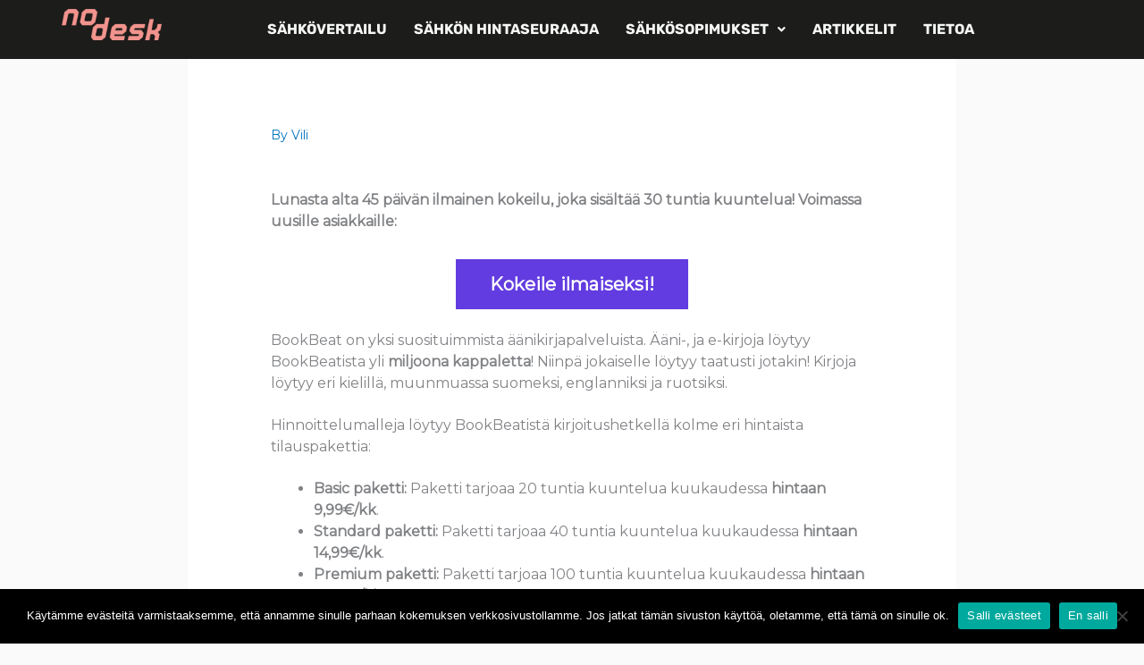

--- FILE ---
content_type: text/html; charset=UTF-8
request_url: https://www.nodesk.fi/bookbeat/
body_size: 30445
content:
<!DOCTYPE html>
<html lang="en">
<head>
<meta charset="UTF-8">
<meta name="viewport" content="width=device-width, initial-scale=1">
	<link rel="profile" href="https://gmpg.org/xfn/11"> 
	<meta name='robots' content='index, follow, max-image-preview:large, max-snippet:-1, max-video-preview:-1' />
	<style>img:is([sizes="auto" i], [sizes^="auto," i]) { contain-intrinsic-size: 3000px 1500px }</style>
	
	<!-- This site is optimized with the Yoast SEO plugin v26.7 - https://yoast.com/wordpress/plugins/seo/ -->
	<title>BookBeat Alennuskoodi, Arvostelu ja Kokemuksia - Nodesk</title>
	<meta name="description" content="Täältä löydät tietoa, kokemuksia ja ohjeita BookBeat äänikirjapalvelusta! Lue lisää, niin selviää onko tämä sovellus sinulle." />
	<link rel="canonical" href="https://www.nodesk.fi/bookbeat/" />
	<meta property="og:locale" content="en_US" />
	<meta property="og:type" content="article" />
	<meta property="og:title" content="BookBeat Alennuskoodi, Arvostelu ja Kokemuksia - Nodesk" />
	<meta property="og:description" content="Täältä löydät tietoa, kokemuksia ja ohjeita BookBeat äänikirjapalvelusta! Lue lisää, niin selviää onko tämä sovellus sinulle." />
	<meta property="og:url" content="https://www.nodesk.fi/bookbeat/" />
	<meta property="og:site_name" content="Nodesk" />
	<meta property="article:published_time" content="2023-12-27T13:56:34+00:00" />
	<meta property="article:modified_time" content="2024-07-25T14:03:44+00:00" />
	<meta property="og:image" content="https://www.nodesk.fi/wp-content/uploads/2023/12/Etusivu-2-1.jpg" />
	<meta property="og:image:width" content="1797" />
	<meta property="og:image:height" content="589" />
	<meta property="og:image:type" content="image/jpeg" />
	<meta name="author" content="Vili" />
	<meta name="twitter:card" content="summary_large_image" />
	<meta name="twitter:label1" content="Written by" />
	<meta name="twitter:data1" content="Vili" />
	<meta name="twitter:label2" content="Est. reading time" />
	<meta name="twitter:data2" content="11 minutes" />
	<script type="application/ld+json" class="yoast-schema-graph">{"@context":"https://schema.org","@graph":[{"@type":"Article","@id":"https://www.nodesk.fi/bookbeat/#article","isPartOf":{"@id":"https://www.nodesk.fi/bookbeat/"},"author":{"name":"Vili","@id":"https://www.nodesk.fi/#/schema/person/7d7d0b3e7e2dbab8c30057f75978a9ec"},"headline":"BookBeat Alennuskoodi, Arvostelu ja Kokemuksia","datePublished":"2023-12-27T13:56:34+00:00","dateModified":"2024-07-25T14:03:44+00:00","mainEntityOfPage":{"@id":"https://www.nodesk.fi/bookbeat/"},"wordCount":1673,"publisher":{"@id":"https://www.nodesk.fi/#organization"},"image":{"@id":"https://www.nodesk.fi/bookbeat/#primaryimage"},"thumbnailUrl":"https://www.nodesk.fi/wp-content/uploads/2023/12/Etusivu-2-1.jpg","articleSection":["Artikkelit"],"inLanguage":"en"},{"@type":"WebPage","@id":"https://www.nodesk.fi/bookbeat/","url":"https://www.nodesk.fi/bookbeat/","name":"BookBeat Alennuskoodi, Arvostelu ja Kokemuksia - Nodesk","isPartOf":{"@id":"https://www.nodesk.fi/#website"},"primaryImageOfPage":{"@id":"https://www.nodesk.fi/bookbeat/#primaryimage"},"image":{"@id":"https://www.nodesk.fi/bookbeat/#primaryimage"},"thumbnailUrl":"https://www.nodesk.fi/wp-content/uploads/2023/12/Etusivu-2-1.jpg","datePublished":"2023-12-27T13:56:34+00:00","dateModified":"2024-07-25T14:03:44+00:00","description":"Täältä löydät tietoa, kokemuksia ja ohjeita BookBeat äänikirjapalvelusta! Lue lisää, niin selviää onko tämä sovellus sinulle.","breadcrumb":{"@id":"https://www.nodesk.fi/bookbeat/#breadcrumb"},"inLanguage":"en","potentialAction":[{"@type":"ReadAction","target":["https://www.nodesk.fi/bookbeat/"]}]},{"@type":"ImageObject","inLanguage":"en","@id":"https://www.nodesk.fi/bookbeat/#primaryimage","url":"https://www.nodesk.fi/wp-content/uploads/2023/12/Etusivu-2-1.jpg","contentUrl":"https://www.nodesk.fi/wp-content/uploads/2023/12/Etusivu-2-1.jpg","width":1797,"height":589},{"@type":"BreadcrumbList","@id":"https://www.nodesk.fi/bookbeat/#breadcrumb","itemListElement":[{"@type":"ListItem","position":1,"name":"Home","item":"https://www.nodesk.fi/"},{"@type":"ListItem","position":2,"name":"BookBeat Alennuskoodi, Arvostelu ja Kokemuksia"}]},{"@type":"WebSite","@id":"https://www.nodesk.fi/#website","url":"https://www.nodesk.fi/","name":"Nodesk","description":"Teknologia-asiantuntijat palveluksessasi","publisher":{"@id":"https://www.nodesk.fi/#organization"},"potentialAction":[{"@type":"SearchAction","target":{"@type":"EntryPoint","urlTemplate":"https://www.nodesk.fi/?s={search_term_string}"},"query-input":{"@type":"PropertyValueSpecification","valueRequired":true,"valueName":"search_term_string"}}],"inLanguage":"en"},{"@type":"Organization","@id":"https://www.nodesk.fi/#organization","name":"Nodesk","url":"https://www.nodesk.fi/","logo":{"@type":"ImageObject","inLanguage":"en","@id":"https://www.nodesk.fi/#/schema/logo/image/","url":"https://www.nodesk.fi/wp-content/uploads/2020/11/N.png","contentUrl":"https://www.nodesk.fi/wp-content/uploads/2020/11/N.png","width":447,"height":443,"caption":"Nodesk"},"image":{"@id":"https://www.nodesk.fi/#/schema/logo/image/"}},{"@type":"Person","@id":"https://www.nodesk.fi/#/schema/person/7d7d0b3e7e2dbab8c30057f75978a9ec","name":"Vili","image":{"@type":"ImageObject","inLanguage":"en","@id":"https://www.nodesk.fi/#/schema/person/image/","url":"https://secure.gravatar.com/avatar/141eb21bf4ad8573e16986ab77ac82c2?s=96&d=mm&r=g","contentUrl":"https://secure.gravatar.com/avatar/141eb21bf4ad8573e16986ab77ac82c2?s=96&d=mm&r=g","caption":"Vili"}}]}</script>
	<!-- / Yoast SEO plugin. -->


<link rel='dns-prefetch' href='//cdn.jsdelivr.net' />
<link rel='dns-prefetch' href='//www.googletagmanager.com' />
<link rel='dns-prefetch' href='//fonts.googleapis.com' />
<link rel="alternate" type="application/rss+xml" title="Nodesk &raquo; Feed" href="https://www.nodesk.fi/feed/" />
<link rel="alternate" type="application/rss+xml" title="Nodesk &raquo; Comments Feed" href="https://www.nodesk.fi/comments/feed/" />
<link rel="alternate" type="application/rss+xml" title="Nodesk &raquo; BookBeat Alennuskoodi, Arvostelu ja Kokemuksia Comments Feed" href="https://www.nodesk.fi/bookbeat/feed/" />
<script>
window._wpemojiSettings = {"baseUrl":"https:\/\/s.w.org\/images\/core\/emoji\/15.0.3\/72x72\/","ext":".png","svgUrl":"https:\/\/s.w.org\/images\/core\/emoji\/15.0.3\/svg\/","svgExt":".svg","source":{"concatemoji":"https:\/\/www.nodesk.fi\/wp-includes\/js\/wp-emoji-release.min.js?ver=6.7.4"}};
/*! This file is auto-generated */
!function(i,n){var o,s,e;function c(e){try{var t={supportTests:e,timestamp:(new Date).valueOf()};sessionStorage.setItem(o,JSON.stringify(t))}catch(e){}}function p(e,t,n){e.clearRect(0,0,e.canvas.width,e.canvas.height),e.fillText(t,0,0);var t=new Uint32Array(e.getImageData(0,0,e.canvas.width,e.canvas.height).data),r=(e.clearRect(0,0,e.canvas.width,e.canvas.height),e.fillText(n,0,0),new Uint32Array(e.getImageData(0,0,e.canvas.width,e.canvas.height).data));return t.every(function(e,t){return e===r[t]})}function u(e,t,n){switch(t){case"flag":return n(e,"\ud83c\udff3\ufe0f\u200d\u26a7\ufe0f","\ud83c\udff3\ufe0f\u200b\u26a7\ufe0f")?!1:!n(e,"\ud83c\uddfa\ud83c\uddf3","\ud83c\uddfa\u200b\ud83c\uddf3")&&!n(e,"\ud83c\udff4\udb40\udc67\udb40\udc62\udb40\udc65\udb40\udc6e\udb40\udc67\udb40\udc7f","\ud83c\udff4\u200b\udb40\udc67\u200b\udb40\udc62\u200b\udb40\udc65\u200b\udb40\udc6e\u200b\udb40\udc67\u200b\udb40\udc7f");case"emoji":return!n(e,"\ud83d\udc26\u200d\u2b1b","\ud83d\udc26\u200b\u2b1b")}return!1}function f(e,t,n){var r="undefined"!=typeof WorkerGlobalScope&&self instanceof WorkerGlobalScope?new OffscreenCanvas(300,150):i.createElement("canvas"),a=r.getContext("2d",{willReadFrequently:!0}),o=(a.textBaseline="top",a.font="600 32px Arial",{});return e.forEach(function(e){o[e]=t(a,e,n)}),o}function t(e){var t=i.createElement("script");t.src=e,t.defer=!0,i.head.appendChild(t)}"undefined"!=typeof Promise&&(o="wpEmojiSettingsSupports",s=["flag","emoji"],n.supports={everything:!0,everythingExceptFlag:!0},e=new Promise(function(e){i.addEventListener("DOMContentLoaded",e,{once:!0})}),new Promise(function(t){var n=function(){try{var e=JSON.parse(sessionStorage.getItem(o));if("object"==typeof e&&"number"==typeof e.timestamp&&(new Date).valueOf()<e.timestamp+604800&&"object"==typeof e.supportTests)return e.supportTests}catch(e){}return null}();if(!n){if("undefined"!=typeof Worker&&"undefined"!=typeof OffscreenCanvas&&"undefined"!=typeof URL&&URL.createObjectURL&&"undefined"!=typeof Blob)try{var e="postMessage("+f.toString()+"("+[JSON.stringify(s),u.toString(),p.toString()].join(",")+"));",r=new Blob([e],{type:"text/javascript"}),a=new Worker(URL.createObjectURL(r),{name:"wpTestEmojiSupports"});return void(a.onmessage=function(e){c(n=e.data),a.terminate(),t(n)})}catch(e){}c(n=f(s,u,p))}t(n)}).then(function(e){for(var t in e)n.supports[t]=e[t],n.supports.everything=n.supports.everything&&n.supports[t],"flag"!==t&&(n.supports.everythingExceptFlag=n.supports.everythingExceptFlag&&n.supports[t]);n.supports.everythingExceptFlag=n.supports.everythingExceptFlag&&!n.supports.flag,n.DOMReady=!1,n.readyCallback=function(){n.DOMReady=!0}}).then(function(){return e}).then(function(){var e;n.supports.everything||(n.readyCallback(),(e=n.source||{}).concatemoji?t(e.concatemoji):e.wpemoji&&e.twemoji&&(t(e.twemoji),t(e.wpemoji)))}))}((window,document),window._wpemojiSettings);
</script>

<link rel='stylesheet' id='astra-theme-css-css' href='https://www.nodesk.fi/wp-content/themes/astra/assets/css/minified/style.min.css?ver=4.11.12' media='all' />
<style id='astra-theme-css-inline-css'>
.ast-no-sidebar .entry-content .alignfull {margin-left: calc( -50vw + 50%);margin-right: calc( -50vw + 50%);max-width: 100vw;width: 100vw;}.ast-no-sidebar .entry-content .alignwide {margin-left: calc(-41vw + 50%);margin-right: calc(-41vw + 50%);max-width: unset;width: unset;}.ast-no-sidebar .entry-content .alignfull .alignfull,.ast-no-sidebar .entry-content .alignfull .alignwide,.ast-no-sidebar .entry-content .alignwide .alignfull,.ast-no-sidebar .entry-content .alignwide .alignwide,.ast-no-sidebar .entry-content .wp-block-column .alignfull,.ast-no-sidebar .entry-content .wp-block-column .alignwide{width: 100%;margin-left: auto;margin-right: auto;}.wp-block-gallery,.blocks-gallery-grid {margin: 0;}.wp-block-separator {max-width: 100px;}.wp-block-separator.is-style-wide,.wp-block-separator.is-style-dots {max-width: none;}.entry-content .has-2-columns .wp-block-column:first-child {padding-right: 10px;}.entry-content .has-2-columns .wp-block-column:last-child {padding-left: 10px;}@media (max-width: 782px) {.entry-content .wp-block-columns .wp-block-column {flex-basis: 100%;}.entry-content .has-2-columns .wp-block-column:first-child {padding-right: 0;}.entry-content .has-2-columns .wp-block-column:last-child {padding-left: 0;}}body .entry-content .wp-block-latest-posts {margin-left: 0;}body .entry-content .wp-block-latest-posts li {list-style: none;}.ast-no-sidebar .ast-container .entry-content .wp-block-latest-posts {margin-left: 0;}.ast-header-break-point .entry-content .alignwide {margin-left: auto;margin-right: auto;}.entry-content .blocks-gallery-item img {margin-bottom: auto;}.wp-block-pullquote {border-top: 4px solid #555d66;border-bottom: 4px solid #555d66;color: #40464d;}:root{--ast-post-nav-space:0;--ast-container-default-xlg-padding:6.67em;--ast-container-default-lg-padding:5.67em;--ast-container-default-slg-padding:4.34em;--ast-container-default-md-padding:3.34em;--ast-container-default-sm-padding:6.67em;--ast-container-default-xs-padding:2.4em;--ast-container-default-xxs-padding:1.4em;--ast-code-block-background:#EEEEEE;--ast-comment-inputs-background:#FAFAFA;--ast-normal-container-width:1200px;--ast-narrow-container-width:750px;--ast-blog-title-font-weight:normal;--ast-blog-meta-weight:inherit;--ast-global-color-primary:var(--ast-global-color-5);--ast-global-color-secondary:var(--ast-global-color-4);--ast-global-color-alternate-background:var(--ast-global-color-7);--ast-global-color-subtle-background:var(--ast-global-color-6);--ast-bg-style-guide:#F8FAFC;--ast-shadow-style-guide:0px 0px 4px 0 #00000057;--ast-global-dark-bg-style:#fff;--ast-global-dark-lfs:#fbfbfb;--ast-widget-bg-color:#fafafa;--ast-wc-container-head-bg-color:#fbfbfb;--ast-title-layout-bg:#eeeeee;--ast-search-border-color:#e7e7e7;--ast-lifter-hover-bg:#e6e6e6;--ast-gallery-block-color:#000;--srfm-color-input-label:var(--ast-global-color-2);}html{font-size:87.5%;}a,.page-title{color:#0274be;}a:hover,a:focus{color:#000000;}body,button,input,select,textarea,.ast-button,.ast-custom-button{font-family:'Montserrat',sans-serif;font-weight:400;font-size:14px;font-size:1rem;line-height:var(--ast-body-line-height,1.72em);}blockquote{color:#000000;}h1,h2,h3,h4,h5,h6,.entry-content :where(h1,h2,h3,h4,h5,h6),.entry-content :where(h1,h2,h3,h4,h5,h6) a,.site-title,.site-title a{font-family:'Montserrat',sans-serif;font-weight:400;}.ast-site-identity .site-title a{color:var(--ast-global-color-2);}.site-title{font-size:35px;font-size:2.5rem;display:none;}header .custom-logo-link img{max-width:159px;width:159px;}.astra-logo-svg{width:159px;}.site-header .site-description{font-size:15px;font-size:1.0714285714286rem;display:none;}.entry-title{font-size:30px;font-size:2.1428571428571rem;}.archive .ast-article-post .ast-article-inner,.blog .ast-article-post .ast-article-inner,.archive .ast-article-post .ast-article-inner:hover,.blog .ast-article-post .ast-article-inner:hover{overflow:hidden;}h1,.entry-content :where(h1),.entry-content :where(h1) a{font-size:60px;font-size:4.2857142857143rem;font-family:'Montserrat',sans-serif;line-height:1.4em;}h2,.entry-content :where(h2),.entry-content :where(h2) a{font-size:40px;font-size:2.8571428571429rem;font-family:'Montserrat',sans-serif;line-height:1.3em;}h3,.entry-content :where(h3),.entry-content :where(h3) a{font-size:30px;font-size:2.1428571428571rem;font-family:'Montserrat',sans-serif;line-height:1.3em;}h4,.entry-content :where(h4),.entry-content :where(h4) a{font-size:22px;font-size:1.5714285714286rem;line-height:1.2em;font-family:'Montserrat',sans-serif;}h5,.entry-content :where(h5),.entry-content :where(h5) a{font-size:15px;font-size:1.0714285714286rem;line-height:1.2em;font-family:'Montserrat',sans-serif;}h6,.entry-content :where(h6),.entry-content :where(h6) a{font-size:12px;font-size:0.85714285714286rem;line-height:1.25em;font-family:'Montserrat',sans-serif;}::selection{background-color:#003462;color:#ffffff;}body,h1,h2,h3,h4,h5,h6,.entry-title a,.entry-content :where(h1,h2,h3,h4,h5,h6),.entry-content :where(h1,h2,h3,h4,h5,h6) a{color:#000000;}.tagcloud a:hover,.tagcloud a:focus,.tagcloud a.current-item{color:#ffffff;border-color:#0274be;background-color:#0274be;}input:focus,input[type="text"]:focus,input[type="email"]:focus,input[type="url"]:focus,input[type="password"]:focus,input[type="reset"]:focus,input[type="search"]:focus,textarea:focus{border-color:#0274be;}input[type="radio"]:checked,input[type=reset],input[type="checkbox"]:checked,input[type="checkbox"]:hover:checked,input[type="checkbox"]:focus:checked,input[type=range]::-webkit-slider-thumb{border-color:#0274be;background-color:#0274be;box-shadow:none;}.site-footer a:hover + .post-count,.site-footer a:focus + .post-count{background:#0274be;border-color:#0274be;}.single .nav-links .nav-previous,.single .nav-links .nav-next{color:#0274be;}.entry-meta,.entry-meta *{line-height:1.45;color:#0274be;}.entry-meta a:not(.ast-button):hover,.entry-meta a:not(.ast-button):hover *,.entry-meta a:not(.ast-button):focus,.entry-meta a:not(.ast-button):focus *,.page-links > .page-link,.page-links .page-link:hover,.post-navigation a:hover{color:#000000;}#cat option,.secondary .calendar_wrap thead a,.secondary .calendar_wrap thead a:visited{color:#0274be;}.secondary .calendar_wrap #today,.ast-progress-val span{background:#0274be;}.secondary a:hover + .post-count,.secondary a:focus + .post-count{background:#0274be;border-color:#0274be;}.calendar_wrap #today > a{color:#ffffff;}.page-links .page-link,.single .post-navigation a{color:#0274be;}.ast-search-menu-icon .search-form button.search-submit{padding:0 4px;}.ast-search-menu-icon form.search-form{padding-right:0;}.ast-header-search .ast-search-menu-icon.ast-dropdown-active .search-form,.ast-header-search .ast-search-menu-icon.ast-dropdown-active .search-field:focus{transition:all 0.2s;}.search-form input.search-field:focus{outline:none;}.widget-title,.widget .wp-block-heading{font-size:20px;font-size:1.4285714285714rem;color:#000000;}.ast-search-menu-icon.slide-search a:focus-visible:focus-visible,.astra-search-icon:focus-visible,#close:focus-visible,a:focus-visible,.ast-menu-toggle:focus-visible,.site .skip-link:focus-visible,.wp-block-loginout input:focus-visible,.wp-block-search.wp-block-search__button-inside .wp-block-search__inside-wrapper,.ast-header-navigation-arrow:focus-visible,.ast-orders-table__row .ast-orders-table__cell:focus-visible,a#ast-apply-coupon:focus-visible,#ast-apply-coupon:focus-visible,#close:focus-visible,.button.search-submit:focus-visible,#search_submit:focus,.normal-search:focus-visible,.ast-header-account-wrap:focus-visible,.astra-cart-drawer-close:focus,.ast-single-variation:focus,.ast-button:focus{outline-style:dotted;outline-color:inherit;outline-width:thin;}input:focus,input[type="text"]:focus,input[type="email"]:focus,input[type="url"]:focus,input[type="password"]:focus,input[type="reset"]:focus,input[type="search"]:focus,input[type="number"]:focus,textarea:focus,.wp-block-search__input:focus,[data-section="section-header-mobile-trigger"] .ast-button-wrap .ast-mobile-menu-trigger-minimal:focus,.ast-mobile-popup-drawer.active .menu-toggle-close:focus,#ast-scroll-top:focus,#coupon_code:focus,#ast-coupon-code:focus{border-style:dotted;border-color:inherit;border-width:thin;}input{outline:none;}.main-header-menu .menu-link,.ast-header-custom-item a{color:#000000;}.main-header-menu .menu-item:hover > .menu-link,.main-header-menu .menu-item:hover > .ast-menu-toggle,.main-header-menu .ast-masthead-custom-menu-items a:hover,.main-header-menu .menu-item.focus > .menu-link,.main-header-menu .menu-item.focus > .ast-menu-toggle,.main-header-menu .current-menu-item > .menu-link,.main-header-menu .current-menu-ancestor > .menu-link,.main-header-menu .current-menu-item > .ast-menu-toggle,.main-header-menu .current-menu-ancestor > .ast-menu-toggle{color:#0274be;}.header-main-layout-3 .ast-main-header-bar-alignment{margin-right:auto;}.header-main-layout-2 .site-header-section-left .ast-site-identity{text-align:left;}.site-logo-img img{ transition:all 0.2s linear;}body .ast-oembed-container *{position:absolute;top:0;width:100%;height:100%;left:0;}body .wp-block-embed-pocket-casts .ast-oembed-container *{position:unset;}.ast-header-break-point .ast-mobile-menu-buttons-minimal.menu-toggle{background:transparent;color:#003462;}.ast-header-break-point .ast-mobile-menu-buttons-outline.menu-toggle{background:transparent;border:1px solid #003462;color:#003462;}.ast-header-break-point .ast-mobile-menu-buttons-fill.menu-toggle{background:#003462;color:#ffffff;}.ast-single-post-featured-section + article {margin-top: 2em;}.site-content .ast-single-post-featured-section img {width: 100%;overflow: hidden;object-fit: cover;}.site > .ast-single-related-posts-container {margin-top: 0;}@media (min-width: 922px) {.ast-desktop .ast-container--narrow {max-width: var(--ast-narrow-container-width);margin: 0 auto;}}.ast-small-footer{color:#000000;}.ast-small-footer > .ast-footer-overlay{background-color:#ffffff;;}.ast-small-footer a{color:#075aae;}.ast-small-footer a:hover{color:#000000;}.footer-adv .footer-adv-overlay{border-top-style:solid;border-top-color:#7a7a7a;}@media( max-width: 420px ) {.single .nav-links .nav-previous,.single .nav-links .nav-next {width: 100%;text-align: center;}}.wp-block-buttons.aligncenter{justify-content:center;}@media (max-width:782px){.entry-content .wp-block-columns .wp-block-column{margin-left:0px;}}.wp-block-image.aligncenter{margin-left:auto;margin-right:auto;}.wp-block-table.aligncenter{margin-left:auto;margin-right:auto;}.wp-block-buttons .wp-block-button.is-style-outline .wp-block-button__link.wp-element-button,.ast-outline-button,.wp-block-uagb-buttons-child .uagb-buttons-repeater.ast-outline-button{border-color:#075aae;border-top-width:2px;border-right-width:2px;border-bottom-width:2px;border-left-width:2px;font-family:'Montserrat',sans-serif;font-weight:400;font-size:15px;font-size:1.0714285714286rem;line-height:1em;border-top-left-radius:0px;border-top-right-radius:0px;border-bottom-right-radius:0px;border-bottom-left-radius:0px;}.wp-block-button.is-style-outline .wp-block-button__link:hover,.wp-block-buttons .wp-block-button.is-style-outline .wp-block-button__link:focus,.wp-block-buttons .wp-block-button.is-style-outline > .wp-block-button__link:not(.has-text-color):hover,.wp-block-buttons .wp-block-button.wp-block-button__link.is-style-outline:not(.has-text-color):hover,.ast-outline-button:hover,.ast-outline-button:focus,.wp-block-uagb-buttons-child .uagb-buttons-repeater.ast-outline-button:hover,.wp-block-uagb-buttons-child .uagb-buttons-repeater.ast-outline-button:focus{background-color:#067ae0;}.wp-block-button .wp-block-button__link.wp-element-button.is-style-outline:not(.has-background),.wp-block-button.is-style-outline>.wp-block-button__link.wp-element-button:not(.has-background),.ast-outline-button{background-color:#075aae;}.entry-content[data-ast-blocks-layout] > figure{margin-bottom:1em;}@media (max-width:921px){.ast-left-sidebar #content > .ast-container{display:flex;flex-direction:column-reverse;width:100%;}.ast-separate-container .ast-article-post,.ast-separate-container .ast-article-single{padding:1.5em 2.14em;}.ast-author-box img.avatar{margin:20px 0 0 0;}}@media (min-width:922px){.ast-separate-container.ast-right-sidebar #primary,.ast-separate-container.ast-left-sidebar #primary{border:0;}.search-no-results.ast-separate-container #primary{margin-bottom:4em;}}.elementor-widget-button .elementor-button{border-style:solid;text-decoration:none;border-top-width:0;border-right-width:0;border-left-width:0;border-bottom-width:0;}body .elementor-button.elementor-size-sm,body .elementor-button.elementor-size-xs,body .elementor-button.elementor-size-md,body .elementor-button.elementor-size-lg,body .elementor-button.elementor-size-xl,body .elementor-button{border-top-left-radius:0px;border-top-right-radius:0px;border-bottom-right-radius:0px;border-bottom-left-radius:0px;padding-top:18px;padding-right:38px;padding-bottom:18px;padding-left:38px;}.elementor-widget-button .elementor-button{border-color:#075aae;background-color:#075aae;}.elementor-widget-button .elementor-button:hover,.elementor-widget-button .elementor-button:focus{color:#ffffff;background-color:#067ae0;border-color:#067ae0;}.wp-block-button .wp-block-button__link ,.elementor-widget-button .elementor-button,.elementor-widget-button .elementor-button:visited{color:#ffffff;}.elementor-widget-button .elementor-button{font-family:'Montserrat',sans-serif;font-weight:400;font-size:15px;font-size:1.0714285714286rem;line-height:1em;}body .elementor-button.elementor-size-sm,body .elementor-button.elementor-size-xs,body .elementor-button.elementor-size-md,body .elementor-button.elementor-size-lg,body .elementor-button.elementor-size-xl,body .elementor-button{font-size:15px;font-size:1.0714285714286rem;}.wp-block-button .wp-block-button__link:hover,.wp-block-button .wp-block-button__link:focus{color:#ffffff;background-color:#067ae0;border-color:#067ae0;}.elementor-widget-heading h1.elementor-heading-title{line-height:1.4em;}.elementor-widget-heading h2.elementor-heading-title{line-height:1.3em;}.elementor-widget-heading h3.elementor-heading-title{line-height:1.3em;}.elementor-widget-heading h4.elementor-heading-title{line-height:1.2em;}.elementor-widget-heading h5.elementor-heading-title{line-height:1.2em;}.elementor-widget-heading h6.elementor-heading-title{line-height:1.25em;}.wp-block-button .wp-block-button__link{border-top-width:0;border-right-width:0;border-left-width:0;border-bottom-width:0;border-color:#075aae;background-color:#075aae;color:#ffffff;font-family:'Montserrat',sans-serif;font-weight:400;line-height:1em;font-size:15px;font-size:1.0714285714286rem;border-top-left-radius:0px;border-top-right-radius:0px;border-bottom-right-radius:0px;border-bottom-left-radius:0px;padding-top:18px;padding-right:38px;padding-bottom:18px;padding-left:38px;}.menu-toggle,button,.ast-button,.ast-custom-button,.button,input#submit,input[type="button"],input[type="submit"],input[type="reset"]{border-style:solid;border-top-width:0;border-right-width:0;border-left-width:0;border-bottom-width:0;color:#ffffff;border-color:#075aae;background-color:#075aae;padding-top:18px;padding-right:38px;padding-bottom:18px;padding-left:38px;font-family:'Montserrat',sans-serif;font-weight:400;font-size:15px;font-size:1.0714285714286rem;line-height:1em;border-top-left-radius:0px;border-top-right-radius:0px;border-bottom-right-radius:0px;border-bottom-left-radius:0px;}button:focus,.menu-toggle:hover,button:hover,.ast-button:hover,.ast-custom-button:hover .button:hover,.ast-custom-button:hover ,input[type=reset]:hover,input[type=reset]:focus,input#submit:hover,input#submit:focus,input[type="button"]:hover,input[type="button"]:focus,input[type="submit"]:hover,input[type="submit"]:focus{color:#ffffff;background-color:#067ae0;border-color:#067ae0;}@media (max-width:921px){.ast-mobile-header-stack .main-header-bar .ast-search-menu-icon{display:inline-block;}.ast-header-break-point.ast-header-custom-item-outside .ast-mobile-header-stack .main-header-bar .ast-search-icon{margin:0;}.ast-comment-avatar-wrap img{max-width:2.5em;}.ast-comment-meta{padding:0 1.8888em 1.3333em;}.ast-separate-container .ast-comment-list li.depth-1{padding:1.5em 2.14em;}.ast-separate-container .comment-respond{padding:2em 2.14em;}}@media (min-width:544px){.ast-container{max-width:100%;}}@media (max-width:544px){.ast-separate-container .ast-article-post,.ast-separate-container .ast-article-single,.ast-separate-container .comments-title,.ast-separate-container .ast-archive-description{padding:1.5em 1em;}.ast-separate-container #content .ast-container{padding-left:0.54em;padding-right:0.54em;}.ast-separate-container .ast-comment-list .bypostauthor{padding:.5em;}.ast-search-menu-icon.ast-dropdown-active .search-field{width:170px;}.site-branding img,.site-header .site-logo-img .custom-logo-link img{max-width:100%;}} #ast-mobile-header .ast-site-header-cart-li a{pointer-events:none;}body,.ast-separate-container{background-color:#fafafa;background-image:none;}.ast-no-sidebar.ast-separate-container .entry-content .alignfull {margin-left: -6.67em;margin-right: -6.67em;width: auto;}@media (max-width: 1200px) {.ast-no-sidebar.ast-separate-container .entry-content .alignfull {margin-left: -2.4em;margin-right: -2.4em;}}@media (max-width: 768px) {.ast-no-sidebar.ast-separate-container .entry-content .alignfull {margin-left: -2.14em;margin-right: -2.14em;}}@media (max-width: 544px) {.ast-no-sidebar.ast-separate-container .entry-content .alignfull {margin-left: -1em;margin-right: -1em;}}.ast-no-sidebar.ast-separate-container .entry-content .alignwide {margin-left: -20px;margin-right: -20px;}.ast-no-sidebar.ast-separate-container .entry-content .wp-block-column .alignfull,.ast-no-sidebar.ast-separate-container .entry-content .wp-block-column .alignwide {margin-left: auto;margin-right: auto;width: 100%;}@media (max-width:921px){.site-title{display:none;}.site-header .site-description{display:none;}h1,.entry-content :where(h1),.entry-content :where(h1) a{font-size:35px;}h2,.entry-content :where(h2),.entry-content :where(h2) a{font-size:25px;}h3,.entry-content :where(h3),.entry-content :where(h3) a{font-size:20px;}}@media (max-width:544px){.site-title{display:none;}.site-header .site-description{display:none;}h1,.entry-content :where(h1),.entry-content :where(h1) a{font-size:30px;}h2,.entry-content :where(h2),.entry-content :where(h2) a{font-size:25px;}h3,.entry-content :where(h3),.entry-content :where(h3) a{font-size:20px;}header .custom-logo-link img,.ast-header-break-point .site-branding img,.ast-header-break-point .custom-logo-link img{max-width:145px;width:145px;}.astra-logo-svg{width:145px;}.ast-header-break-point .site-logo-img .custom-mobile-logo-link img{max-width:145px;}}@media (max-width:921px){html{font-size:79.8%;}}@media (max-width:544px){html{font-size:79.8%;}}@media (min-width:922px){.ast-container{max-width:1240px;}}@font-face {font-family: "Astra";src: url(https://www.nodesk.fi/wp-content/themes/astra/assets/fonts/astra.woff) format("woff"),url(https://www.nodesk.fi/wp-content/themes/astra/assets/fonts/astra.ttf) format("truetype"),url(https://www.nodesk.fi/wp-content/themes/astra/assets/fonts/astra.svg#astra) format("svg");font-weight: normal;font-style: normal;font-display: fallback;}@media (max-width:921px) {.main-header-bar .main-header-bar-navigation{display:none;}}@media (min-width:922px){.single-post .site-content > .ast-container{max-width:900px;}}.ast-desktop .main-header-menu.submenu-with-border .sub-menu,.ast-desktop .main-header-menu.submenu-with-border .astra-full-megamenu-wrapper{border-color:#eaeaea;}.ast-desktop .main-header-menu.submenu-with-border .sub-menu{border-top-width:1px;border-right-width:1px;border-left-width:1px;border-bottom-width:1px;border-style:solid;}.ast-desktop .main-header-menu.submenu-with-border .sub-menu .sub-menu{top:-1px;}.ast-desktop .main-header-menu.submenu-with-border .sub-menu .menu-link,.ast-desktop .main-header-menu.submenu-with-border .children .menu-link{border-bottom-width:1px;border-style:solid;border-color:#eaeaea;}@media (min-width:922px){.main-header-menu .sub-menu .menu-item.ast-left-align-sub-menu:hover > .sub-menu,.main-header-menu .sub-menu .menu-item.ast-left-align-sub-menu.focus > .sub-menu{margin-left:-2px;}}.ast-small-footer{border-top-style:solid;border-top-width:1px;border-top-color:#f2f2f2;}.site .comments-area{padding-bottom:3em;}.ast-header-break-point.ast-header-custom-item-inside .main-header-bar .main-header-bar-navigation .ast-search-icon {display: none;}.ast-header-break-point.ast-header-custom-item-inside .main-header-bar .ast-search-menu-icon .search-form {padding: 0;display: block;overflow: hidden;}.ast-header-break-point .ast-header-custom-item .widget:last-child {margin-bottom: 1em;}.ast-header-custom-item .widget {margin: 0.5em;display: inline-block;vertical-align: middle;}.ast-header-custom-item .widget p {margin-bottom: 0;}.ast-header-custom-item .widget li {width: auto;}.ast-header-custom-item-inside .button-custom-menu-item .menu-link {display: none;}.ast-header-custom-item-inside.ast-header-break-point .button-custom-menu-item .ast-custom-button-link {display: none;}.ast-header-custom-item-inside.ast-header-break-point .button-custom-menu-item .menu-link {display: block;}.ast-header-break-point.ast-header-custom-item-outside .main-header-bar .ast-search-icon {margin-right: 1em;}.ast-header-break-point.ast-header-custom-item-inside .main-header-bar .ast-search-menu-icon .search-field,.ast-header-break-point.ast-header-custom-item-inside .main-header-bar .ast-search-menu-icon.ast-inline-search .search-field {width: 100%;padding-right: 5.5em;}.ast-header-break-point.ast-header-custom-item-inside .main-header-bar .ast-search-menu-icon .search-submit {display: block;position: absolute;height: 100%;top: 0;right: 0;padding: 0 1em;border-radius: 0;}.ast-header-break-point .ast-header-custom-item .ast-masthead-custom-menu-items {padding-left: 20px;padding-right: 20px;margin-bottom: 1em;margin-top: 1em;}.ast-header-custom-item-inside.ast-header-break-point .button-custom-menu-item {padding-left: 0;padding-right: 0;margin-top: 0;margin-bottom: 0;}.astra-icon-down_arrow::after {content: "\e900";font-family: Astra;}.astra-icon-close::after {content: "\e5cd";font-family: Astra;}.astra-icon-drag_handle::after {content: "\e25d";font-family: Astra;}.astra-icon-format_align_justify::after {content: "\e235";font-family: Astra;}.astra-icon-menu::after {content: "\e5d2";font-family: Astra;}.astra-icon-reorder::after {content: "\e8fe";font-family: Astra;}.astra-icon-search::after {content: "\e8b6";font-family: Astra;}.astra-icon-zoom_in::after {content: "\e56b";font-family: Astra;}.astra-icon-check-circle::after {content: "\e901";font-family: Astra;}.astra-icon-shopping-cart::after {content: "\f07a";font-family: Astra;}.astra-icon-shopping-bag::after {content: "\f290";font-family: Astra;}.astra-icon-shopping-basket::after {content: "\f291";font-family: Astra;}.astra-icon-circle-o::after {content: "\e903";font-family: Astra;}.astra-icon-certificate::after {content: "\e902";font-family: Astra;}blockquote {padding: 1.2em;}:root .has-ast-global-color-0-color{color:var(--ast-global-color-0);}:root .has-ast-global-color-0-background-color{background-color:var(--ast-global-color-0);}:root .wp-block-button .has-ast-global-color-0-color{color:var(--ast-global-color-0);}:root .wp-block-button .has-ast-global-color-0-background-color{background-color:var(--ast-global-color-0);}:root .has-ast-global-color-1-color{color:var(--ast-global-color-1);}:root .has-ast-global-color-1-background-color{background-color:var(--ast-global-color-1);}:root .wp-block-button .has-ast-global-color-1-color{color:var(--ast-global-color-1);}:root .wp-block-button .has-ast-global-color-1-background-color{background-color:var(--ast-global-color-1);}:root .has-ast-global-color-2-color{color:var(--ast-global-color-2);}:root .has-ast-global-color-2-background-color{background-color:var(--ast-global-color-2);}:root .wp-block-button .has-ast-global-color-2-color{color:var(--ast-global-color-2);}:root .wp-block-button .has-ast-global-color-2-background-color{background-color:var(--ast-global-color-2);}:root .has-ast-global-color-3-color{color:var(--ast-global-color-3);}:root .has-ast-global-color-3-background-color{background-color:var(--ast-global-color-3);}:root .wp-block-button .has-ast-global-color-3-color{color:var(--ast-global-color-3);}:root .wp-block-button .has-ast-global-color-3-background-color{background-color:var(--ast-global-color-3);}:root .has-ast-global-color-4-color{color:var(--ast-global-color-4);}:root .has-ast-global-color-4-background-color{background-color:var(--ast-global-color-4);}:root .wp-block-button .has-ast-global-color-4-color{color:var(--ast-global-color-4);}:root .wp-block-button .has-ast-global-color-4-background-color{background-color:var(--ast-global-color-4);}:root .has-ast-global-color-5-color{color:var(--ast-global-color-5);}:root .has-ast-global-color-5-background-color{background-color:var(--ast-global-color-5);}:root .wp-block-button .has-ast-global-color-5-color{color:var(--ast-global-color-5);}:root .wp-block-button .has-ast-global-color-5-background-color{background-color:var(--ast-global-color-5);}:root .has-ast-global-color-6-color{color:var(--ast-global-color-6);}:root .has-ast-global-color-6-background-color{background-color:var(--ast-global-color-6);}:root .wp-block-button .has-ast-global-color-6-color{color:var(--ast-global-color-6);}:root .wp-block-button .has-ast-global-color-6-background-color{background-color:var(--ast-global-color-6);}:root .has-ast-global-color-7-color{color:var(--ast-global-color-7);}:root .has-ast-global-color-7-background-color{background-color:var(--ast-global-color-7);}:root .wp-block-button .has-ast-global-color-7-color{color:var(--ast-global-color-7);}:root .wp-block-button .has-ast-global-color-7-background-color{background-color:var(--ast-global-color-7);}:root .has-ast-global-color-8-color{color:var(--ast-global-color-8);}:root .has-ast-global-color-8-background-color{background-color:var(--ast-global-color-8);}:root .wp-block-button .has-ast-global-color-8-color{color:var(--ast-global-color-8);}:root .wp-block-button .has-ast-global-color-8-background-color{background-color:var(--ast-global-color-8);}:root{--ast-global-color-0:#0170B9;--ast-global-color-1:#3a3a3a;--ast-global-color-2:#3a3a3a;--ast-global-color-3:#4B4F58;--ast-global-color-4:#F5F5F5;--ast-global-color-5:#FFFFFF;--ast-global-color-6:#E5E5E5;--ast-global-color-7:#424242;--ast-global-color-8:#000000;}:root {--ast-border-color : #dddddd;}.ast-single-entry-banner {-js-display: flex;display: flex;flex-direction: column;justify-content: center;text-align: center;position: relative;background: var(--ast-title-layout-bg);}.ast-single-entry-banner[data-banner-layout="layout-1"] {max-width: 1200px;background: inherit;padding: 20px 0;}.ast-single-entry-banner[data-banner-width-type="custom"] {margin: 0 auto;width: 100%;}.ast-single-entry-banner + .site-content .entry-header {margin-bottom: 0;}.site .ast-author-avatar {--ast-author-avatar-size: ;}a.ast-underline-text {text-decoration: underline;}.ast-container > .ast-terms-link {position: relative;display: block;}a.ast-button.ast-badge-tax {padding: 4px 8px;border-radius: 3px;font-size: inherit;}header.entry-header{text-align:left;}header.entry-header .entry-title{font-size:42px;font-size:3rem;}header.entry-header > *:not(:last-child){margin-bottom:10px;}@media (max-width:921px){header.entry-header{text-align:left;}}@media (max-width:544px){header.entry-header{text-align:left;}}.ast-archive-entry-banner {-js-display: flex;display: flex;flex-direction: column;justify-content: center;text-align: center;position: relative;background: var(--ast-title-layout-bg);}.ast-archive-entry-banner[data-banner-width-type="custom"] {margin: 0 auto;width: 100%;}.ast-archive-entry-banner[data-banner-layout="layout-1"] {background: inherit;padding: 20px 0;text-align: left;}body.archive .ast-archive-description{max-width:1200px;width:100%;text-align:left;padding-top:3em;padding-right:3em;padding-bottom:3em;padding-left:3em;}body.archive .ast-archive-description .ast-archive-title,body.archive .ast-archive-description .ast-archive-title *{font-size:40px;font-size:2.8571428571429rem;}body.archive .ast-archive-description > *:not(:last-child){margin-bottom:10px;}@media (max-width:921px){body.archive .ast-archive-description{text-align:left;}}@media (max-width:544px){body.archive .ast-archive-description{text-align:left;}}.ast-breadcrumbs .trail-browse,.ast-breadcrumbs .trail-items,.ast-breadcrumbs .trail-items li{display:inline-block;margin:0;padding:0;border:none;background:inherit;text-indent:0;text-decoration:none;}.ast-breadcrumbs .trail-browse{font-size:inherit;font-style:inherit;font-weight:inherit;color:inherit;}.ast-breadcrumbs .trail-items{list-style:none;}.trail-items li::after{padding:0 0.3em;content:"\00bb";}.trail-items li:last-of-type::after{display:none;}h1,h2,h3,h4,h5,h6,.entry-content :where(h1,h2,h3,h4,h5,h6){color:#000000;}.elementor-posts-container [CLASS*="ast-width-"]{width:100%;}.elementor-template-full-width .ast-container{display:block;}.elementor-screen-only,.screen-reader-text,.screen-reader-text span,.ui-helper-hidden-accessible{top:0 !important;}@media (max-width:544px){.elementor-element .elementor-wc-products .woocommerce[class*="columns-"] ul.products li.product{width:auto;margin:0;}.elementor-element .woocommerce .woocommerce-result-count{float:none;}}.ast-header-break-point .main-header-bar{border-bottom-width:1px;border-bottom-color:#f2f2f2;}@media (min-width:922px){.main-header-bar{border-bottom-width:1px;border-bottom-color:#f2f2f2;}}.ast-flex{-webkit-align-content:center;-ms-flex-line-pack:center;align-content:center;-webkit-box-align:center;-webkit-align-items:center;-moz-box-align:center;-ms-flex-align:center;align-items:center;}.main-header-bar{padding:1em 0;}.ast-site-identity{padding:0;}.header-main-layout-1 .ast-flex.main-header-container, .header-main-layout-3 .ast-flex.main-header-container{-webkit-align-content:center;-ms-flex-line-pack:center;align-content:center;-webkit-box-align:center;-webkit-align-items:center;-moz-box-align:center;-ms-flex-align:center;align-items:center;}.header-main-layout-1 .ast-flex.main-header-container, .header-main-layout-3 .ast-flex.main-header-container{-webkit-align-content:center;-ms-flex-line-pack:center;align-content:center;-webkit-box-align:center;-webkit-align-items:center;-moz-box-align:center;-ms-flex-align:center;align-items:center;}.main-header-menu .sub-menu .menu-item.menu-item-has-children > .menu-link:after{position:absolute;right:1em;top:50%;transform:translate(0,-50%) rotate(270deg);}.ast-header-break-point .main-header-bar .main-header-bar-navigation .page_item_has_children > .ast-menu-toggle::before, .ast-header-break-point .main-header-bar .main-header-bar-navigation .menu-item-has-children > .ast-menu-toggle::before, .ast-mobile-popup-drawer .main-header-bar-navigation .menu-item-has-children>.ast-menu-toggle::before, .ast-header-break-point .ast-mobile-header-wrap .main-header-bar-navigation .menu-item-has-children > .ast-menu-toggle::before{font-weight:bold;content:"\e900";font-family:Astra;text-decoration:inherit;display:inline-block;}.ast-header-break-point .main-navigation ul.sub-menu .menu-item .menu-link:before{content:"\e900";font-family:Astra;font-size:.65em;text-decoration:inherit;display:inline-block;transform:translate(0, -2px) rotateZ(270deg);margin-right:5px;}.widget_search .search-form:after{font-family:Astra;font-size:1.2em;font-weight:normal;content:"\e8b6";position:absolute;top:50%;right:15px;transform:translate(0, -50%);}.astra-search-icon::before{content:"\e8b6";font-family:Astra;font-style:normal;font-weight:normal;text-decoration:inherit;text-align:center;-webkit-font-smoothing:antialiased;-moz-osx-font-smoothing:grayscale;z-index:3;}.main-header-bar .main-header-bar-navigation .page_item_has_children > a:after, .main-header-bar .main-header-bar-navigation .menu-item-has-children > a:after, .menu-item-has-children .ast-header-navigation-arrow:after{content:"\e900";display:inline-block;font-family:Astra;font-size:.6rem;font-weight:bold;text-rendering:auto;-webkit-font-smoothing:antialiased;-moz-osx-font-smoothing:grayscale;margin-left:10px;line-height:normal;}.menu-item-has-children .sub-menu .ast-header-navigation-arrow:after{margin-left:0;}.ast-mobile-popup-drawer .main-header-bar-navigation .ast-submenu-expanded>.ast-menu-toggle::before{transform:rotateX(180deg);}.ast-header-break-point .main-header-bar-navigation .menu-item-has-children > .menu-link:after{display:none;}@media (min-width:922px){.ast-builder-menu .main-navigation > ul > li:last-child a{margin-right:0;}}.ast-separate-container .ast-article-inner{background-color:transparent;background-image:none;}.ast-separate-container .ast-article-post{background-color:#ffffff;background-image:none;}.ast-separate-container .ast-article-single:not(.ast-related-post), .ast-separate-container .error-404, .ast-separate-container .no-results, .single.ast-separate-container  .ast-author-meta, .ast-separate-container .related-posts-title-wrapper, .ast-separate-container .comments-count-wrapper, .ast-box-layout.ast-plain-container .site-content, .ast-padded-layout.ast-plain-container .site-content, .ast-separate-container .ast-archive-description, .ast-separate-container .comments-area .comment-respond, .ast-separate-container .comments-area .ast-comment-list li, .ast-separate-container .comments-area .comments-title{background-color:#ffffff;background-image:none;}.ast-separate-container.ast-two-container #secondary .widget{background-color:#ffffff;background-image:none;}:root{--e-global-color-astglobalcolor0:#0170B9;--e-global-color-astglobalcolor1:#3a3a3a;--e-global-color-astglobalcolor2:#3a3a3a;--e-global-color-astglobalcolor3:#4B4F58;--e-global-color-astglobalcolor4:#F5F5F5;--e-global-color-astglobalcolor5:#FFFFFF;--e-global-color-astglobalcolor6:#E5E5E5;--e-global-color-astglobalcolor7:#424242;--e-global-color-astglobalcolor8:#000000;}
</style>
<link rel='stylesheet' id='astra-google-fonts-css' href='https://fonts.googleapis.com/css?family=Montserrat%3A400%2C300&#038;display=fallback&#038;ver=4.11.12' media='all' />
<link rel='stylesheet' id='hfe-widgets-style-css' href='https://www.nodesk.fi/wp-content/plugins/header-footer-elementor/inc/widgets-css/frontend.css?ver=2.8.0' media='all' />
<style id='wp-emoji-styles-inline-css'>

	img.wp-smiley, img.emoji {
		display: inline !important;
		border: none !important;
		box-shadow: none !important;
		height: 1em !important;
		width: 1em !important;
		margin: 0 0.07em !important;
		vertical-align: -0.1em !important;
		background: none !important;
		padding: 0 !important;
	}
</style>
<link rel='stylesheet' id='wp-block-library-css' href='https://www.nodesk.fi/wp-includes/css/dist/block-library/style.min.css?ver=6.7.4' media='all' />
<link rel='stylesheet' id='ap-block-posts-style-css' href='https://www.nodesk.fi/wp-content/plugins/advanced-post-block/build/view.css?ver=6.7.4' media='all' />
<style id='global-styles-inline-css'>
:root{--wp--preset--aspect-ratio--square: 1;--wp--preset--aspect-ratio--4-3: 4/3;--wp--preset--aspect-ratio--3-4: 3/4;--wp--preset--aspect-ratio--3-2: 3/2;--wp--preset--aspect-ratio--2-3: 2/3;--wp--preset--aspect-ratio--16-9: 16/9;--wp--preset--aspect-ratio--9-16: 9/16;--wp--preset--color--black: #000000;--wp--preset--color--cyan-bluish-gray: #abb8c3;--wp--preset--color--white: #ffffff;--wp--preset--color--pale-pink: #f78da7;--wp--preset--color--vivid-red: #cf2e2e;--wp--preset--color--luminous-vivid-orange: #ff6900;--wp--preset--color--luminous-vivid-amber: #fcb900;--wp--preset--color--light-green-cyan: #7bdcb5;--wp--preset--color--vivid-green-cyan: #00d084;--wp--preset--color--pale-cyan-blue: #8ed1fc;--wp--preset--color--vivid-cyan-blue: #0693e3;--wp--preset--color--vivid-purple: #9b51e0;--wp--preset--color--ast-global-color-0: var(--ast-global-color-0);--wp--preset--color--ast-global-color-1: var(--ast-global-color-1);--wp--preset--color--ast-global-color-2: var(--ast-global-color-2);--wp--preset--color--ast-global-color-3: var(--ast-global-color-3);--wp--preset--color--ast-global-color-4: var(--ast-global-color-4);--wp--preset--color--ast-global-color-5: var(--ast-global-color-5);--wp--preset--color--ast-global-color-6: var(--ast-global-color-6);--wp--preset--color--ast-global-color-7: var(--ast-global-color-7);--wp--preset--color--ast-global-color-8: var(--ast-global-color-8);--wp--preset--gradient--vivid-cyan-blue-to-vivid-purple: linear-gradient(135deg,rgba(6,147,227,1) 0%,rgb(155,81,224) 100%);--wp--preset--gradient--light-green-cyan-to-vivid-green-cyan: linear-gradient(135deg,rgb(122,220,180) 0%,rgb(0,208,130) 100%);--wp--preset--gradient--luminous-vivid-amber-to-luminous-vivid-orange: linear-gradient(135deg,rgba(252,185,0,1) 0%,rgba(255,105,0,1) 100%);--wp--preset--gradient--luminous-vivid-orange-to-vivid-red: linear-gradient(135deg,rgba(255,105,0,1) 0%,rgb(207,46,46) 100%);--wp--preset--gradient--very-light-gray-to-cyan-bluish-gray: linear-gradient(135deg,rgb(238,238,238) 0%,rgb(169,184,195) 100%);--wp--preset--gradient--cool-to-warm-spectrum: linear-gradient(135deg,rgb(74,234,220) 0%,rgb(151,120,209) 20%,rgb(207,42,186) 40%,rgb(238,44,130) 60%,rgb(251,105,98) 80%,rgb(254,248,76) 100%);--wp--preset--gradient--blush-light-purple: linear-gradient(135deg,rgb(255,206,236) 0%,rgb(152,150,240) 100%);--wp--preset--gradient--blush-bordeaux: linear-gradient(135deg,rgb(254,205,165) 0%,rgb(254,45,45) 50%,rgb(107,0,62) 100%);--wp--preset--gradient--luminous-dusk: linear-gradient(135deg,rgb(255,203,112) 0%,rgb(199,81,192) 50%,rgb(65,88,208) 100%);--wp--preset--gradient--pale-ocean: linear-gradient(135deg,rgb(255,245,203) 0%,rgb(182,227,212) 50%,rgb(51,167,181) 100%);--wp--preset--gradient--electric-grass: linear-gradient(135deg,rgb(202,248,128) 0%,rgb(113,206,126) 100%);--wp--preset--gradient--midnight: linear-gradient(135deg,rgb(2,3,129) 0%,rgb(40,116,252) 100%);--wp--preset--font-size--small: 13px;--wp--preset--font-size--medium: 20px;--wp--preset--font-size--large: 36px;--wp--preset--font-size--x-large: 42px;--wp--preset--spacing--20: 0.44rem;--wp--preset--spacing--30: 0.67rem;--wp--preset--spacing--40: 1rem;--wp--preset--spacing--50: 1.5rem;--wp--preset--spacing--60: 2.25rem;--wp--preset--spacing--70: 3.38rem;--wp--preset--spacing--80: 5.06rem;--wp--preset--shadow--natural: 6px 6px 9px rgba(0, 0, 0, 0.2);--wp--preset--shadow--deep: 12px 12px 50px rgba(0, 0, 0, 0.4);--wp--preset--shadow--sharp: 6px 6px 0px rgba(0, 0, 0, 0.2);--wp--preset--shadow--outlined: 6px 6px 0px -3px rgba(255, 255, 255, 1), 6px 6px rgba(0, 0, 0, 1);--wp--preset--shadow--crisp: 6px 6px 0px rgba(0, 0, 0, 1);}:root { --wp--style--global--content-size: var(--wp--custom--ast-content-width-size);--wp--style--global--wide-size: var(--wp--custom--ast-wide-width-size); }:where(body) { margin: 0; }.wp-site-blocks > .alignleft { float: left; margin-right: 2em; }.wp-site-blocks > .alignright { float: right; margin-left: 2em; }.wp-site-blocks > .aligncenter { justify-content: center; margin-left: auto; margin-right: auto; }:where(.wp-site-blocks) > * { margin-block-start: 24px; margin-block-end: 0; }:where(.wp-site-blocks) > :first-child { margin-block-start: 0; }:where(.wp-site-blocks) > :last-child { margin-block-end: 0; }:root { --wp--style--block-gap: 24px; }:root :where(.is-layout-flow) > :first-child{margin-block-start: 0;}:root :where(.is-layout-flow) > :last-child{margin-block-end: 0;}:root :where(.is-layout-flow) > *{margin-block-start: 24px;margin-block-end: 0;}:root :where(.is-layout-constrained) > :first-child{margin-block-start: 0;}:root :where(.is-layout-constrained) > :last-child{margin-block-end: 0;}:root :where(.is-layout-constrained) > *{margin-block-start: 24px;margin-block-end: 0;}:root :where(.is-layout-flex){gap: 24px;}:root :where(.is-layout-grid){gap: 24px;}.is-layout-flow > .alignleft{float: left;margin-inline-start: 0;margin-inline-end: 2em;}.is-layout-flow > .alignright{float: right;margin-inline-start: 2em;margin-inline-end: 0;}.is-layout-flow > .aligncenter{margin-left: auto !important;margin-right: auto !important;}.is-layout-constrained > .alignleft{float: left;margin-inline-start: 0;margin-inline-end: 2em;}.is-layout-constrained > .alignright{float: right;margin-inline-start: 2em;margin-inline-end: 0;}.is-layout-constrained > .aligncenter{margin-left: auto !important;margin-right: auto !important;}.is-layout-constrained > :where(:not(.alignleft):not(.alignright):not(.alignfull)){max-width: var(--wp--style--global--content-size);margin-left: auto !important;margin-right: auto !important;}.is-layout-constrained > .alignwide{max-width: var(--wp--style--global--wide-size);}body .is-layout-flex{display: flex;}.is-layout-flex{flex-wrap: wrap;align-items: center;}.is-layout-flex > :is(*, div){margin: 0;}body .is-layout-grid{display: grid;}.is-layout-grid > :is(*, div){margin: 0;}body{padding-top: 0px;padding-right: 0px;padding-bottom: 0px;padding-left: 0px;}a:where(:not(.wp-element-button)){text-decoration: none;}:root :where(.wp-element-button, .wp-block-button__link){background-color: #32373c;border-width: 0;color: #fff;font-family: inherit;font-size: inherit;line-height: inherit;padding: calc(0.667em + 2px) calc(1.333em + 2px);text-decoration: none;}.has-black-color{color: var(--wp--preset--color--black) !important;}.has-cyan-bluish-gray-color{color: var(--wp--preset--color--cyan-bluish-gray) !important;}.has-white-color{color: var(--wp--preset--color--white) !important;}.has-pale-pink-color{color: var(--wp--preset--color--pale-pink) !important;}.has-vivid-red-color{color: var(--wp--preset--color--vivid-red) !important;}.has-luminous-vivid-orange-color{color: var(--wp--preset--color--luminous-vivid-orange) !important;}.has-luminous-vivid-amber-color{color: var(--wp--preset--color--luminous-vivid-amber) !important;}.has-light-green-cyan-color{color: var(--wp--preset--color--light-green-cyan) !important;}.has-vivid-green-cyan-color{color: var(--wp--preset--color--vivid-green-cyan) !important;}.has-pale-cyan-blue-color{color: var(--wp--preset--color--pale-cyan-blue) !important;}.has-vivid-cyan-blue-color{color: var(--wp--preset--color--vivid-cyan-blue) !important;}.has-vivid-purple-color{color: var(--wp--preset--color--vivid-purple) !important;}.has-ast-global-color-0-color{color: var(--wp--preset--color--ast-global-color-0) !important;}.has-ast-global-color-1-color{color: var(--wp--preset--color--ast-global-color-1) !important;}.has-ast-global-color-2-color{color: var(--wp--preset--color--ast-global-color-2) !important;}.has-ast-global-color-3-color{color: var(--wp--preset--color--ast-global-color-3) !important;}.has-ast-global-color-4-color{color: var(--wp--preset--color--ast-global-color-4) !important;}.has-ast-global-color-5-color{color: var(--wp--preset--color--ast-global-color-5) !important;}.has-ast-global-color-6-color{color: var(--wp--preset--color--ast-global-color-6) !important;}.has-ast-global-color-7-color{color: var(--wp--preset--color--ast-global-color-7) !important;}.has-ast-global-color-8-color{color: var(--wp--preset--color--ast-global-color-8) !important;}.has-black-background-color{background-color: var(--wp--preset--color--black) !important;}.has-cyan-bluish-gray-background-color{background-color: var(--wp--preset--color--cyan-bluish-gray) !important;}.has-white-background-color{background-color: var(--wp--preset--color--white) !important;}.has-pale-pink-background-color{background-color: var(--wp--preset--color--pale-pink) !important;}.has-vivid-red-background-color{background-color: var(--wp--preset--color--vivid-red) !important;}.has-luminous-vivid-orange-background-color{background-color: var(--wp--preset--color--luminous-vivid-orange) !important;}.has-luminous-vivid-amber-background-color{background-color: var(--wp--preset--color--luminous-vivid-amber) !important;}.has-light-green-cyan-background-color{background-color: var(--wp--preset--color--light-green-cyan) !important;}.has-vivid-green-cyan-background-color{background-color: var(--wp--preset--color--vivid-green-cyan) !important;}.has-pale-cyan-blue-background-color{background-color: var(--wp--preset--color--pale-cyan-blue) !important;}.has-vivid-cyan-blue-background-color{background-color: var(--wp--preset--color--vivid-cyan-blue) !important;}.has-vivid-purple-background-color{background-color: var(--wp--preset--color--vivid-purple) !important;}.has-ast-global-color-0-background-color{background-color: var(--wp--preset--color--ast-global-color-0) !important;}.has-ast-global-color-1-background-color{background-color: var(--wp--preset--color--ast-global-color-1) !important;}.has-ast-global-color-2-background-color{background-color: var(--wp--preset--color--ast-global-color-2) !important;}.has-ast-global-color-3-background-color{background-color: var(--wp--preset--color--ast-global-color-3) !important;}.has-ast-global-color-4-background-color{background-color: var(--wp--preset--color--ast-global-color-4) !important;}.has-ast-global-color-5-background-color{background-color: var(--wp--preset--color--ast-global-color-5) !important;}.has-ast-global-color-6-background-color{background-color: var(--wp--preset--color--ast-global-color-6) !important;}.has-ast-global-color-7-background-color{background-color: var(--wp--preset--color--ast-global-color-7) !important;}.has-ast-global-color-8-background-color{background-color: var(--wp--preset--color--ast-global-color-8) !important;}.has-black-border-color{border-color: var(--wp--preset--color--black) !important;}.has-cyan-bluish-gray-border-color{border-color: var(--wp--preset--color--cyan-bluish-gray) !important;}.has-white-border-color{border-color: var(--wp--preset--color--white) !important;}.has-pale-pink-border-color{border-color: var(--wp--preset--color--pale-pink) !important;}.has-vivid-red-border-color{border-color: var(--wp--preset--color--vivid-red) !important;}.has-luminous-vivid-orange-border-color{border-color: var(--wp--preset--color--luminous-vivid-orange) !important;}.has-luminous-vivid-amber-border-color{border-color: var(--wp--preset--color--luminous-vivid-amber) !important;}.has-light-green-cyan-border-color{border-color: var(--wp--preset--color--light-green-cyan) !important;}.has-vivid-green-cyan-border-color{border-color: var(--wp--preset--color--vivid-green-cyan) !important;}.has-pale-cyan-blue-border-color{border-color: var(--wp--preset--color--pale-cyan-blue) !important;}.has-vivid-cyan-blue-border-color{border-color: var(--wp--preset--color--vivid-cyan-blue) !important;}.has-vivid-purple-border-color{border-color: var(--wp--preset--color--vivid-purple) !important;}.has-ast-global-color-0-border-color{border-color: var(--wp--preset--color--ast-global-color-0) !important;}.has-ast-global-color-1-border-color{border-color: var(--wp--preset--color--ast-global-color-1) !important;}.has-ast-global-color-2-border-color{border-color: var(--wp--preset--color--ast-global-color-2) !important;}.has-ast-global-color-3-border-color{border-color: var(--wp--preset--color--ast-global-color-3) !important;}.has-ast-global-color-4-border-color{border-color: var(--wp--preset--color--ast-global-color-4) !important;}.has-ast-global-color-5-border-color{border-color: var(--wp--preset--color--ast-global-color-5) !important;}.has-ast-global-color-6-border-color{border-color: var(--wp--preset--color--ast-global-color-6) !important;}.has-ast-global-color-7-border-color{border-color: var(--wp--preset--color--ast-global-color-7) !important;}.has-ast-global-color-8-border-color{border-color: var(--wp--preset--color--ast-global-color-8) !important;}.has-vivid-cyan-blue-to-vivid-purple-gradient-background{background: var(--wp--preset--gradient--vivid-cyan-blue-to-vivid-purple) !important;}.has-light-green-cyan-to-vivid-green-cyan-gradient-background{background: var(--wp--preset--gradient--light-green-cyan-to-vivid-green-cyan) !important;}.has-luminous-vivid-amber-to-luminous-vivid-orange-gradient-background{background: var(--wp--preset--gradient--luminous-vivid-amber-to-luminous-vivid-orange) !important;}.has-luminous-vivid-orange-to-vivid-red-gradient-background{background: var(--wp--preset--gradient--luminous-vivid-orange-to-vivid-red) !important;}.has-very-light-gray-to-cyan-bluish-gray-gradient-background{background: var(--wp--preset--gradient--very-light-gray-to-cyan-bluish-gray) !important;}.has-cool-to-warm-spectrum-gradient-background{background: var(--wp--preset--gradient--cool-to-warm-spectrum) !important;}.has-blush-light-purple-gradient-background{background: var(--wp--preset--gradient--blush-light-purple) !important;}.has-blush-bordeaux-gradient-background{background: var(--wp--preset--gradient--blush-bordeaux) !important;}.has-luminous-dusk-gradient-background{background: var(--wp--preset--gradient--luminous-dusk) !important;}.has-pale-ocean-gradient-background{background: var(--wp--preset--gradient--pale-ocean) !important;}.has-electric-grass-gradient-background{background: var(--wp--preset--gradient--electric-grass) !important;}.has-midnight-gradient-background{background: var(--wp--preset--gradient--midnight) !important;}.has-small-font-size{font-size: var(--wp--preset--font-size--small) !important;}.has-medium-font-size{font-size: var(--wp--preset--font-size--medium) !important;}.has-large-font-size{font-size: var(--wp--preset--font-size--large) !important;}.has-x-large-font-size{font-size: var(--wp--preset--font-size--x-large) !important;}
:root :where(.wp-block-pullquote){font-size: 1.5em;line-height: 1.6;}
</style>
<link rel='stylesheet' id='cookie-notice-front-css' href='https://www.nodesk.fi/wp-content/plugins/cookie-notice/css/front.min.css?ver=2.5.11' media='all' />
<link rel='stylesheet' id='eb-reusable-block-style-6277-css' href='https://www.nodesk.fi/wp-content/uploads/eb-style/reusable-blocks/eb-reusable-6277.min.css?ver=f0468361d9' media='all' />
<link rel='stylesheet' id='my-style-css' href='https://www.nodesk.fi/wp-content/themes/astra/style.css?ver=1.0.0' media='all' />
<link rel='stylesheet' id='hfe-style-css' href='https://www.nodesk.fi/wp-content/plugins/header-footer-elementor/assets/css/header-footer-elementor.css?ver=2.8.0' media='all' />
<link rel='stylesheet' id='elementor-icons-css' href='https://www.nodesk.fi/wp-content/plugins/elementor/assets/lib/eicons/css/elementor-icons.min.css?ver=5.45.0' media='all' />
<link rel='stylesheet' id='elementor-frontend-css' href='https://www.nodesk.fi/wp-content/plugins/elementor/assets/css/frontend.min.css?ver=3.34.1' media='all' />
<link rel='stylesheet' id='elementor-post-517-css' href='https://www.nodesk.fi/wp-content/uploads/elementor/css/post-517.css?ver=1767953475' media='all' />
<link rel='stylesheet' id='font-awesome-5-all-css' href='https://www.nodesk.fi/wp-content/plugins/elementor/assets/lib/font-awesome/css/all.min.css?ver=3.34.1' media='all' />
<link rel='stylesheet' id='font-awesome-4-shim-css' href='https://www.nodesk.fi/wp-content/plugins/elementor/assets/lib/font-awesome/css/v4-shims.min.css?ver=3.34.1' media='all' />
<link rel='stylesheet' id='elementor-post-2341-css' href='https://www.nodesk.fi/wp-content/uploads/elementor/css/post-2341.css?ver=1767953475' media='all' />
<link rel='stylesheet' id='elementor-post-443-css' href='https://www.nodesk.fi/wp-content/uploads/elementor/css/post-443.css?ver=1767953475' media='all' />
<link rel='stylesheet' id='fancybox-css' href='https://www.nodesk.fi/wp-content/plugins/easy-fancybox/fancybox/1.5.4/jquery.fancybox.min.css?ver=6.7.4' media='screen' />
<style id='fancybox-inline-css'>
#fancybox-outer{background:#ffffff}#fancybox-content{background:#ffffff;border-color:#ffffff;color:#000000;}#fancybox-title,#fancybox-title-float-main{color:#fff}
</style>
<link rel='stylesheet' id='dashicons-css' href='https://www.nodesk.fi/wp-includes/css/dashicons.min.css?ver=6.7.4' media='all' />
<link rel='stylesheet' id='hfe-elementor-icons-css' href='https://www.nodesk.fi/wp-content/plugins/elementor/assets/lib/eicons/css/elementor-icons.min.css?ver=5.34.0' media='all' />
<link rel='stylesheet' id='hfe-icons-list-css' href='https://www.nodesk.fi/wp-content/plugins/elementor/assets/css/widget-icon-list.min.css?ver=3.24.3' media='all' />
<link rel='stylesheet' id='hfe-social-icons-css' href='https://www.nodesk.fi/wp-content/plugins/elementor/assets/css/widget-social-icons.min.css?ver=3.24.0' media='all' />
<link rel='stylesheet' id='hfe-social-share-icons-brands-css' href='https://www.nodesk.fi/wp-content/plugins/elementor/assets/lib/font-awesome/css/brands.css?ver=5.15.3' media='all' />
<link rel='stylesheet' id='hfe-social-share-icons-fontawesome-css' href='https://www.nodesk.fi/wp-content/plugins/elementor/assets/lib/font-awesome/css/fontawesome.css?ver=5.15.3' media='all' />
<link rel='stylesheet' id='hfe-nav-menu-icons-css' href='https://www.nodesk.fi/wp-content/plugins/elementor/assets/lib/font-awesome/css/solid.css?ver=5.15.3' media='all' />
<link rel='stylesheet' id='elementor-gf-local-robotomono-css' href='https://www.nodesk.fi/wp-content/uploads/elementor/google-fonts/css/robotomono.css?ver=1744116203' media='all' />
<link rel='stylesheet' id='elementor-gf-local-robotoslab-css' href='https://www.nodesk.fi/wp-content/uploads/elementor/google-fonts/css/robotoslab.css?ver=1744116204' media='all' />
<link rel='stylesheet' id='elementor-gf-local-roboto-css' href='https://www.nodesk.fi/wp-content/uploads/elementor/google-fonts/css/roboto.css?ver=1744116207' media='all' />
<link rel='stylesheet' id='elementor-gf-local-rubik-css' href='https://www.nodesk.fi/wp-content/uploads/elementor/google-fonts/css/rubik.css?ver=1744116208' media='all' />
<link rel='stylesheet' id='elementor-icons-shared-0-css' href='https://www.nodesk.fi/wp-content/plugins/elementor/assets/lib/font-awesome/css/fontawesome.min.css?ver=5.15.3' media='all' />
<link rel='stylesheet' id='elementor-icons-fa-solid-css' href='https://www.nodesk.fi/wp-content/plugins/elementor/assets/lib/font-awesome/css/solid.min.css?ver=5.15.3' media='all' />
<link rel='stylesheet' id='elementor-icons-fa-regular-css' href='https://www.nodesk.fi/wp-content/plugins/elementor/assets/lib/font-awesome/css/regular.min.css?ver=5.15.3' media='all' />
<!--[if IE]>
<script src="https://www.nodesk.fi/wp-content/themes/astra/assets/js/minified/flexibility.min.js?ver=4.11.12" id="astra-flexibility-js"></script>
<script id="astra-flexibility-js-after">
flexibility(document.documentElement);
</script>
<![endif]-->
<script src="https://cdn.jsdelivr.net/npm/chart.js?ver=6.7.4" id="chartjs-js"></script>
<script src="https://cdn.jsdelivr.net/npm/date-fns@latest?ver=6.7.4" id="date-fns-js"></script>
<script src="https://cdn.jsdelivr.net/npm/chartjs-adapter-date-fns@latest?ver=6.7.4" id="chartjs-adapter-date-fns-js"></script>
<script src="https://cdn.jsdelivr.net/npm/chartjs-plugin-zoom@1.1.1?ver=6.7.4" id="chartjs-plugin-zoom-js"></script>
<script src="https://cdn.jsdelivr.net/npm/chartjs-plugin-annotation@1.0.2?ver=6.7.4" id="chartjs-plugin-annotation-js"></script>
<script src="https://www.nodesk.fi/wp-content/plugins/elementor/assets/lib/font-awesome/js/v4-shims.min.js?ver=3.34.1" id="font-awesome-4-shim-js"></script>
<script src="https://www.nodesk.fi/wp-includes/js/jquery/jquery.min.js?ver=3.7.1" id="jquery-core-js"></script>
<script src="https://www.nodesk.fi/wp-includes/js/jquery/jquery-migrate.min.js?ver=3.4.1" id="jquery-migrate-js"></script>
<script id="jquery-js-after">
!function($){"use strict";$(document).ready(function(){$(this).scrollTop()>100&&$(".hfe-scroll-to-top-wrap").removeClass("hfe-scroll-to-top-hide"),$(window).scroll(function(){$(this).scrollTop()<100?$(".hfe-scroll-to-top-wrap").fadeOut(300):$(".hfe-scroll-to-top-wrap").fadeIn(300)}),$(".hfe-scroll-to-top-wrap").on("click",function(){$("html, body").animate({scrollTop:0},300);return!1})})}(jQuery);
!function($){'use strict';$(document).ready(function(){var bar=$('.hfe-reading-progress-bar');if(!bar.length)return;$(window).on('scroll',function(){var s=$(window).scrollTop(),d=$(document).height()-$(window).height(),p=d? s/d*100:0;bar.css('width',p+'%')});});}(jQuery);
</script>

<!-- Google tag (gtag.js) snippet added by Site Kit -->
<!-- Google Analytics snippet added by Site Kit -->
<!-- Google Ads snippet added by Site Kit -->
<script src="https://www.googletagmanager.com/gtag/js?id=GT-NMKN76C" id="google_gtagjs-js" async></script>
<script id="google_gtagjs-js-after">
window.dataLayer = window.dataLayer || [];function gtag(){dataLayer.push(arguments);}
gtag("set","linker",{"domains":["www.nodesk.fi"]});
gtag("js", new Date());
gtag("set", "developer_id.dZTNiMT", true);
gtag("config", "GT-NMKN76C");
gtag("config", "AW-10870837578");
</script>
<link rel="https://api.w.org/" href="https://www.nodesk.fi/wp-json/" /><link rel="alternate" title="JSON" type="application/json" href="https://www.nodesk.fi/wp-json/wp/v2/posts/5701" /><link rel="EditURI" type="application/rsd+xml" title="RSD" href="https://www.nodesk.fi/xmlrpc.php?rsd" />
<meta name="generator" content="WordPress 6.7.4" />
<link rel='shortlink' href='https://www.nodesk.fi/?p=5701' />
<link rel="alternate" title="oEmbed (JSON)" type="application/json+oembed" href="https://www.nodesk.fi/wp-json/oembed/1.0/embed?url=https%3A%2F%2Fwww.nodesk.fi%2Fbookbeat%2F" />
<link rel="alternate" title="oEmbed (XML)" type="text/xml+oembed" href="https://www.nodesk.fi/wp-json/oembed/1.0/embed?url=https%3A%2F%2Fwww.nodesk.fi%2Fbookbeat%2F&#038;format=xml" />
<meta name="cdp-version" content="1.5.0" /><style id="essential-blocks-global-styles">
            :root {
                --eb-global-primary-color: #101828;
--eb-global-secondary-color: #475467;
--eb-global-tertiary-color: #98A2B3;
--eb-global-text-color: #475467;
--eb-global-heading-color: #1D2939;
--eb-global-link-color: #444CE7;
--eb-global-background-color: #F9FAFB;
--eb-global-button-text-color: #FFFFFF;
--eb-global-button-background-color: #101828;
--eb-gradient-primary-color: linear-gradient(90deg, hsla(259, 84%, 78%, 1) 0%, hsla(206, 67%, 75%, 1) 100%);
--eb-gradient-secondary-color: linear-gradient(90deg, hsla(18, 76%, 85%, 1) 0%, hsla(203, 69%, 84%, 1) 100%);
--eb-gradient-tertiary-color: linear-gradient(90deg, hsla(248, 21%, 15%, 1) 0%, hsla(250, 14%, 61%, 1) 100%);
--eb-gradient-background-color: linear-gradient(90deg, rgb(250, 250, 250) 0%, rgb(233, 233, 233) 49%, rgb(244, 243, 243) 100%);

                --eb-tablet-breakpoint: 1024px;
--eb-mobile-breakpoint: 767px;

            }
            
            
        </style><meta name="generator" content="Site Kit by Google 1.168.0" /><link rel="pingback" href="https://www.nodesk.fi/xmlrpc.php">
<meta name="generator" content="Elementor 3.34.1; features: additional_custom_breakpoints; settings: css_print_method-external, google_font-enabled, font_display-auto">
<style>.recentcomments a{display:inline !important;padding:0 !important;margin:0 !important;}</style>			<style>
				.e-con.e-parent:nth-of-type(n+4):not(.e-lazyloaded):not(.e-no-lazyload),
				.e-con.e-parent:nth-of-type(n+4):not(.e-lazyloaded):not(.e-no-lazyload) * {
					background-image: none !important;
				}
				@media screen and (max-height: 1024px) {
					.e-con.e-parent:nth-of-type(n+3):not(.e-lazyloaded):not(.e-no-lazyload),
					.e-con.e-parent:nth-of-type(n+3):not(.e-lazyloaded):not(.e-no-lazyload) * {
						background-image: none !important;
					}
				}
				@media screen and (max-height: 640px) {
					.e-con.e-parent:nth-of-type(n+2):not(.e-lazyloaded):not(.e-no-lazyload),
					.e-con.e-parent:nth-of-type(n+2):not(.e-lazyloaded):not(.e-no-lazyload) * {
						background-image: none !important;
					}
				}
			</style>
			<link rel="icon" href="https://www.nodesk.fi/wp-content/uploads/2022/02/cropped-nodesk-n.001-150x150.jpeg" sizes="32x32" />
<link rel="icon" href="https://www.nodesk.fi/wp-content/uploads/2022/02/cropped-nodesk-n.001-300x300.jpeg" sizes="192x192" />
<link rel="apple-touch-icon" href="https://www.nodesk.fi/wp-content/uploads/2022/02/cropped-nodesk-n.001-300x300.jpeg" />
<meta name="msapplication-TileImage" content="https://www.nodesk.fi/wp-content/uploads/2022/02/cropped-nodesk-n.001-300x300.jpeg" />
		<style id="wp-custom-css">
			button.wpforms-submit {
	background-color:#623CE0;
	font-family: "Roboto Mono";
}

#primary .wp-block-table table,
#primary .wp-block-table td,
#primary .wpforms-container form {
    border: none !important;
}


p, ul, ol {
	font-size: 16px;
	margin-top: 23px;
}

.post img {
    margin-top: 20px;
}

/* Remove top margin from the main content wrapper */
#primary {
  margin-top: 0 !important;
}

.post-3200 {
  padding-top: 24px !important;
}

h2, h3, h4 {
	margin-top: 25px !important;
	margin-bottom: 25px !important;
}

.post-thumb-img-content {
    display: none;
}

/* This is a single-line 
 * 
 * a {
  text-decoration: underline !important;
}
 * comment */

		</style>
		</head>

<body itemtype='https://schema.org/Blog' itemscope='itemscope' class="post-template-default single single-post postid-5701 single-format-standard wp-custom-logo cookies-not-set ehf-header ehf-footer ehf-template-astra ehf-stylesheet-astra ast-desktop ast-separate-container ast-two-container ast-no-sidebar astra-4.11.12 ast-header-custom-item-inside group-blog ast-blog-single-style-1 ast-single-post ast-inherit-site-logo-transparent ast-normal-title-enabled elementor-default elementor-kit-517">
<!-- Adtraction -->
<script type="text/javascript" src="https://cdn.adt585.net/atag.js?as=1841139168&links=1" charset="UTF-8"></script>
<a
	class="skip-link screen-reader-text"
	href="#content"
	title="Skip to content">
		Skip to content</a>

<div
class="hfeed site" id="page">
			<header id="masthead" itemscope="itemscope" itemtype="https://schema.org/WPHeader">
			<p class="main-title bhf-hidden" itemprop="headline"><a href="https://www.nodesk.fi" title="Nodesk" rel="home">Nodesk</a></p>
					<div data-elementor-type="wp-post" data-elementor-id="2341" class="elementor elementor-2341">
						<section class="elementor-section elementor-top-section elementor-element elementor-element-2e5b354 animated-fast elementor-section-boxed elementor-section-height-default elementor-section-height-default elementor-invisible" data-id="2e5b354" data-element_type="section" data-settings="{&quot;background_background&quot;:&quot;classic&quot;,&quot;animation&quot;:&quot;fadeIn&quot;,&quot;animation_delay&quot;:0}">
						<div class="elementor-container elementor-column-gap-default">
					<div class="elementor-column elementor-col-50 elementor-top-column elementor-element elementor-element-5fd35f7" data-id="5fd35f7" data-element_type="column">
			<div class="elementor-widget-wrap elementor-element-populated">
						<div class="elementor-element elementor-element-65d600a elementor-widget elementor-widget-site-logo" data-id="65d600a" data-element_type="widget" data-settings="{&quot;width&quot;:{&quot;unit&quot;:&quot;%&quot;,&quot;size&quot;:49,&quot;sizes&quot;:[]},&quot;width_mobile&quot;:{&quot;unit&quot;:&quot;%&quot;,&quot;size&quot;:26,&quot;sizes&quot;:[]},&quot;align&quot;:&quot;center&quot;,&quot;width_tablet&quot;:{&quot;unit&quot;:&quot;%&quot;,&quot;size&quot;:&quot;&quot;,&quot;sizes&quot;:[]},&quot;space&quot;:{&quot;unit&quot;:&quot;%&quot;,&quot;size&quot;:&quot;&quot;,&quot;sizes&quot;:[]},&quot;space_tablet&quot;:{&quot;unit&quot;:&quot;%&quot;,&quot;size&quot;:&quot;&quot;,&quot;sizes&quot;:[]},&quot;space_mobile&quot;:{&quot;unit&quot;:&quot;%&quot;,&quot;size&quot;:&quot;&quot;,&quot;sizes&quot;:[]},&quot;image_border_radius&quot;:{&quot;unit&quot;:&quot;px&quot;,&quot;top&quot;:&quot;&quot;,&quot;right&quot;:&quot;&quot;,&quot;bottom&quot;:&quot;&quot;,&quot;left&quot;:&quot;&quot;,&quot;isLinked&quot;:true},&quot;image_border_radius_tablet&quot;:{&quot;unit&quot;:&quot;px&quot;,&quot;top&quot;:&quot;&quot;,&quot;right&quot;:&quot;&quot;,&quot;bottom&quot;:&quot;&quot;,&quot;left&quot;:&quot;&quot;,&quot;isLinked&quot;:true},&quot;image_border_radius_mobile&quot;:{&quot;unit&quot;:&quot;px&quot;,&quot;top&quot;:&quot;&quot;,&quot;right&quot;:&quot;&quot;,&quot;bottom&quot;:&quot;&quot;,&quot;left&quot;:&quot;&quot;,&quot;isLinked&quot;:true},&quot;caption_padding&quot;:{&quot;unit&quot;:&quot;px&quot;,&quot;top&quot;:&quot;&quot;,&quot;right&quot;:&quot;&quot;,&quot;bottom&quot;:&quot;&quot;,&quot;left&quot;:&quot;&quot;,&quot;isLinked&quot;:true},&quot;caption_padding_tablet&quot;:{&quot;unit&quot;:&quot;px&quot;,&quot;top&quot;:&quot;&quot;,&quot;right&quot;:&quot;&quot;,&quot;bottom&quot;:&quot;&quot;,&quot;left&quot;:&quot;&quot;,&quot;isLinked&quot;:true},&quot;caption_padding_mobile&quot;:{&quot;unit&quot;:&quot;px&quot;,&quot;top&quot;:&quot;&quot;,&quot;right&quot;:&quot;&quot;,&quot;bottom&quot;:&quot;&quot;,&quot;left&quot;:&quot;&quot;,&quot;isLinked&quot;:true},&quot;caption_space&quot;:{&quot;unit&quot;:&quot;px&quot;,&quot;size&quot;:0,&quot;sizes&quot;:[]},&quot;caption_space_tablet&quot;:{&quot;unit&quot;:&quot;px&quot;,&quot;size&quot;:&quot;&quot;,&quot;sizes&quot;:[]},&quot;caption_space_mobile&quot;:{&quot;unit&quot;:&quot;px&quot;,&quot;size&quot;:&quot;&quot;,&quot;sizes&quot;:[]}}" data-widget_type="site-logo.default">
				<div class="elementor-widget-container">
							<div class="hfe-site-logo">
													<a data-elementor-open-lightbox=""  class='elementor-clickable' href="https://www.nodesk.fi">
							<div class="hfe-site-logo-set">           
				<div class="hfe-site-logo-container">
									<img class="hfe-site-logo-img elementor-animation-"  src="https://www.nodesk.fi/wp-content/uploads/2022/02/cropped-nodesk-logo-2-300x92.png.webp" alt="default-logo"/>
				</div>
			</div>
							</a>
						</div>  
							</div>
				</div>
					</div>
		</div>
				<div class="elementor-column elementor-col-50 elementor-top-column elementor-element elementor-element-f9e8391" data-id="f9e8391" data-element_type="column">
			<div class="elementor-widget-wrap elementor-element-populated">
						<div class="elementor-element elementor-element-1b47c4a hfe-nav-menu__align-center hfe-submenu-icon-arrow hfe-submenu-animation-none hfe-link-redirect-child hfe-nav-menu__breakpoint-tablet elementor-widget elementor-widget-navigation-menu" data-id="1b47c4a" data-element_type="widget" data-settings="{&quot;padding_horizontal_menu_item&quot;:{&quot;unit&quot;:&quot;px&quot;,&quot;size&quot;:15,&quot;sizes&quot;:[]},&quot;padding_horizontal_menu_item_tablet&quot;:{&quot;unit&quot;:&quot;px&quot;,&quot;size&quot;:&quot;&quot;,&quot;sizes&quot;:[]},&quot;padding_horizontal_menu_item_mobile&quot;:{&quot;unit&quot;:&quot;px&quot;,&quot;size&quot;:&quot;&quot;,&quot;sizes&quot;:[]},&quot;padding_vertical_menu_item&quot;:{&quot;unit&quot;:&quot;px&quot;,&quot;size&quot;:15,&quot;sizes&quot;:[]},&quot;padding_vertical_menu_item_tablet&quot;:{&quot;unit&quot;:&quot;px&quot;,&quot;size&quot;:&quot;&quot;,&quot;sizes&quot;:[]},&quot;padding_vertical_menu_item_mobile&quot;:{&quot;unit&quot;:&quot;px&quot;,&quot;size&quot;:&quot;&quot;,&quot;sizes&quot;:[]},&quot;menu_space_between&quot;:{&quot;unit&quot;:&quot;px&quot;,&quot;size&quot;:&quot;&quot;,&quot;sizes&quot;:[]},&quot;menu_space_between_tablet&quot;:{&quot;unit&quot;:&quot;px&quot;,&quot;size&quot;:&quot;&quot;,&quot;sizes&quot;:[]},&quot;menu_space_between_mobile&quot;:{&quot;unit&quot;:&quot;px&quot;,&quot;size&quot;:&quot;&quot;,&quot;sizes&quot;:[]},&quot;menu_row_space&quot;:{&quot;unit&quot;:&quot;px&quot;,&quot;size&quot;:&quot;&quot;,&quot;sizes&quot;:[]},&quot;menu_row_space_tablet&quot;:{&quot;unit&quot;:&quot;px&quot;,&quot;size&quot;:&quot;&quot;,&quot;sizes&quot;:[]},&quot;menu_row_space_mobile&quot;:{&quot;unit&quot;:&quot;px&quot;,&quot;size&quot;:&quot;&quot;,&quot;sizes&quot;:[]},&quot;dropdown_border_radius&quot;:{&quot;unit&quot;:&quot;px&quot;,&quot;top&quot;:&quot;&quot;,&quot;right&quot;:&quot;&quot;,&quot;bottom&quot;:&quot;&quot;,&quot;left&quot;:&quot;&quot;,&quot;isLinked&quot;:true},&quot;dropdown_border_radius_tablet&quot;:{&quot;unit&quot;:&quot;px&quot;,&quot;top&quot;:&quot;&quot;,&quot;right&quot;:&quot;&quot;,&quot;bottom&quot;:&quot;&quot;,&quot;left&quot;:&quot;&quot;,&quot;isLinked&quot;:true},&quot;dropdown_border_radius_mobile&quot;:{&quot;unit&quot;:&quot;px&quot;,&quot;top&quot;:&quot;&quot;,&quot;right&quot;:&quot;&quot;,&quot;bottom&quot;:&quot;&quot;,&quot;left&quot;:&quot;&quot;,&quot;isLinked&quot;:true},&quot;width_dropdown_item&quot;:{&quot;unit&quot;:&quot;px&quot;,&quot;size&quot;:&quot;220&quot;,&quot;sizes&quot;:[]},&quot;width_dropdown_item_tablet&quot;:{&quot;unit&quot;:&quot;px&quot;,&quot;size&quot;:&quot;&quot;,&quot;sizes&quot;:[]},&quot;width_dropdown_item_mobile&quot;:{&quot;unit&quot;:&quot;px&quot;,&quot;size&quot;:&quot;&quot;,&quot;sizes&quot;:[]},&quot;padding_horizontal_dropdown_item&quot;:{&quot;unit&quot;:&quot;px&quot;,&quot;size&quot;:&quot;&quot;,&quot;sizes&quot;:[]},&quot;padding_horizontal_dropdown_item_tablet&quot;:{&quot;unit&quot;:&quot;px&quot;,&quot;size&quot;:&quot;&quot;,&quot;sizes&quot;:[]},&quot;padding_horizontal_dropdown_item_mobile&quot;:{&quot;unit&quot;:&quot;px&quot;,&quot;size&quot;:&quot;&quot;,&quot;sizes&quot;:[]},&quot;padding_vertical_dropdown_item&quot;:{&quot;unit&quot;:&quot;px&quot;,&quot;size&quot;:15,&quot;sizes&quot;:[]},&quot;padding_vertical_dropdown_item_tablet&quot;:{&quot;unit&quot;:&quot;px&quot;,&quot;size&quot;:&quot;&quot;,&quot;sizes&quot;:[]},&quot;padding_vertical_dropdown_item_mobile&quot;:{&quot;unit&quot;:&quot;px&quot;,&quot;size&quot;:&quot;&quot;,&quot;sizes&quot;:[]},&quot;distance_from_menu&quot;:{&quot;unit&quot;:&quot;px&quot;,&quot;size&quot;:&quot;&quot;,&quot;sizes&quot;:[]},&quot;distance_from_menu_tablet&quot;:{&quot;unit&quot;:&quot;px&quot;,&quot;size&quot;:&quot;&quot;,&quot;sizes&quot;:[]},&quot;distance_from_menu_mobile&quot;:{&quot;unit&quot;:&quot;px&quot;,&quot;size&quot;:&quot;&quot;,&quot;sizes&quot;:[]},&quot;toggle_size&quot;:{&quot;unit&quot;:&quot;px&quot;,&quot;size&quot;:&quot;&quot;,&quot;sizes&quot;:[]},&quot;toggle_size_tablet&quot;:{&quot;unit&quot;:&quot;px&quot;,&quot;size&quot;:&quot;&quot;,&quot;sizes&quot;:[]},&quot;toggle_size_mobile&quot;:{&quot;unit&quot;:&quot;px&quot;,&quot;size&quot;:&quot;&quot;,&quot;sizes&quot;:[]},&quot;toggle_border_width&quot;:{&quot;unit&quot;:&quot;px&quot;,&quot;size&quot;:&quot;&quot;,&quot;sizes&quot;:[]},&quot;toggle_border_width_tablet&quot;:{&quot;unit&quot;:&quot;px&quot;,&quot;size&quot;:&quot;&quot;,&quot;sizes&quot;:[]},&quot;toggle_border_width_mobile&quot;:{&quot;unit&quot;:&quot;px&quot;,&quot;size&quot;:&quot;&quot;,&quot;sizes&quot;:[]},&quot;toggle_border_radius&quot;:{&quot;unit&quot;:&quot;px&quot;,&quot;size&quot;:&quot;&quot;,&quot;sizes&quot;:[]},&quot;toggle_border_radius_tablet&quot;:{&quot;unit&quot;:&quot;px&quot;,&quot;size&quot;:&quot;&quot;,&quot;sizes&quot;:[]},&quot;toggle_border_radius_mobile&quot;:{&quot;unit&quot;:&quot;px&quot;,&quot;size&quot;:&quot;&quot;,&quot;sizes&quot;:[]}}" data-widget_type="navigation-menu.default">
				<div class="elementor-widget-container">
								<div class="hfe-nav-menu hfe-layout-horizontal hfe-nav-menu-layout horizontal hfe-pointer__none" data-layout="horizontal">
				<div role="button" class="hfe-nav-menu__toggle elementor-clickable" tabindex="0" aria-label="Menu Toggle">
					<span class="screen-reader-text">Menu</span>
					<div class="hfe-nav-menu-icon">
						<i aria-hidden="true"  class="fas fa-align-justify"></i>					</div>
				</div>
				<nav class="hfe-nav-menu__layout-horizontal hfe-nav-menu__submenu-arrow" data-toggle-icon="&lt;i aria-hidden=&quot;true&quot; tabindex=&quot;0&quot; class=&quot;fas fa-align-justify&quot;&gt;&lt;/i&gt;" data-close-icon="&lt;i aria-hidden=&quot;true&quot; tabindex=&quot;0&quot; class=&quot;far fa-window-close&quot;&gt;&lt;/i&gt;" data-full-width="yes">
					<ul id="menu-1-1b47c4a" class="hfe-nav-menu"><li id="menu-item-3220" class="menu-item menu-item-type-post_type menu-item-object-page parent hfe-creative-menu"><a href="https://www.nodesk.fi/sahkon-hintavertailu/" class = "hfe-menu-item">Sähkövertailu</a></li>
<li id="menu-item-10128" class="menu-item menu-item-type-custom menu-item-object-custom parent hfe-creative-menu"><a href="https://www.sahkomyyra.fi/?ref=nodesk_header" class = "hfe-menu-item">Sähkön hintaseuraaja</a></li>
<li id="menu-item-10540" class="menu-item menu-item-type-post_type menu-item-object-post menu-item-has-children parent hfe-has-submenu hfe-creative-menu"><div class="hfe-has-submenu-container" tabindex="0" role="button" aria-haspopup="true" aria-expanded="false"><a aria-expanded="false" href="https://www.nodesk.fi/millainen-sahkosopimus-nyt-kannattaa-tehda/" class = "hfe-menu-item">Sähkösopimukset<span class='hfe-menu-toggle sub-arrow hfe-menu-child-0'><i class='fa'></i></span></a></div>
<ul class="sub-menu">
	<li id="menu-item-3696" class="menu-item menu-item-type-post_type menu-item-object-post hfe-creative-menu"><a href="https://www.nodesk.fi/porssisahkosopimukset/" class = "hfe-sub-menu-item">Pörssisähkö</a></li>
	<li id="menu-item-3885" class="menu-item menu-item-type-custom menu-item-object-custom menu-item-has-children hfe-has-submenu hfe-creative-menu"><div class="hfe-has-submenu-container" tabindex="0" role="button" aria-haspopup="true" aria-expanded="false"><a aria-expanded="false" href="https://www.nodesk.fi/maaraaikainen-sahkosopimus/" class = "hfe-sub-menu-item">Määräaikaiset<span class='hfe-menu-toggle sub-arrow hfe-menu-child-1'><i class='fa'></i></span></a></div>
	<ul class="sub-menu">
		<li id="menu-item-9314" class="menu-item menu-item-type-post_type menu-item-object-post hfe-creative-menu"><a href="https://www.nodesk.fi/halvin-24kk-sahko/" class = "hfe-sub-menu-item">24kk sähköt</a></li>
		<li id="menu-item-9315" class="menu-item menu-item-type-post_type menu-item-object-post hfe-creative-menu"><a href="https://www.nodesk.fi/halvin-12kk-sahkosopimus/" class = "hfe-sub-menu-item">12kk sähköt</a></li>
		<li id="menu-item-9316" class="menu-item menu-item-type-post_type menu-item-object-post hfe-creative-menu"><a href="https://www.nodesk.fi/halvin-6kk-sahkosopimus-nyt/" class = "hfe-sub-menu-item">6kk sähköt</a></li>
	</ul>
</li>
	<li id="menu-item-3698" class="menu-item menu-item-type-post_type menu-item-object-post hfe-creative-menu"><a href="https://www.nodesk.fi/halvin-sahkosopimus-opiskelijalle/" class = "hfe-sub-menu-item">Opiskelijoille</a></li>
	<li id="menu-item-3886" class="menu-item menu-item-type-custom menu-item-object-custom menu-item-has-children hfe-has-submenu hfe-creative-menu"><div class="hfe-has-submenu-container" tabindex="0" role="button" aria-haspopup="true" aria-expanded="false"><a aria-expanded="false" class = "hfe-sub-menu-item">Asuntoihin<span class='hfe-menu-toggle sub-arrow hfe-menu-child-1'><i class='fa'></i></span></a></div>
	<ul class="sub-menu">
		<li id="menu-item-3890" class="menu-item menu-item-type-post_type menu-item-object-post hfe-creative-menu"><a href="https://www.nodesk.fi/sahkosopimus-yksioon/" class = "hfe-sub-menu-item">Yksiöön</a></li>
	</ul>
</li>
	<li id="menu-item-3695" class="menu-item menu-item-type-post_type menu-item-object-post hfe-creative-menu"><a href="https://www.nodesk.fi/sahkosopimus-yritykselle/" class = "hfe-sub-menu-item">Yrityssähkö</a></li>
	<li id="menu-item-3835" class="menu-item menu-item-type-post_type menu-item-object-post hfe-creative-menu"><a href="https://www.nodesk.fi/halvin-sahkosopimus-uusiutuva-energia/" class = "hfe-sub-menu-item">Uusiutuva energia</a></li>
</ul>
</li>
<li id="menu-item-8374" class="menu-item menu-item-type-post_type menu-item-object-page parent hfe-creative-menu"><a href="https://www.nodesk.fi/artikkelit/" class = "hfe-menu-item">Artikkelit</a></li>
<li id="menu-item-9752" class="menu-item menu-item-type-post_type menu-item-object-page parent hfe-creative-menu"><a href="https://www.nodesk.fi/tietoja/" class = "hfe-menu-item">Tietoa</a></li>
</ul> 
				</nav>
			</div>
							</div>
				</div>
					</div>
		</div>
					</div>
		</section>
				</div>
				</header>

		<div id="content" class="site-content">
		<div class="ast-container">
		

	<div id="primary" class="content-area primary">

		
					<main id="main" class="site-main">
				

<article
class="post-5701 post type-post status-publish format-standard has-post-thumbnail hentry category-artikkelit wpautop ast-article-single" id="post-5701" itemtype="https://schema.org/CreativeWork" itemscope="itemscope">

	
	
<div class="ast-post-format- single-layout-1">

	
	
		<header class="entry-header ">

			
			<h1 class="entry-title" itemprop="headline">BookBeat Alennuskoodi, Arvostelu ja Kokemuksia</h1><div class="entry-meta">By <span class="posted-by vcard author" itemtype="https://schema.org/Person" itemscope="itemscope" itemprop="author">			<a title="View all posts by Vili"
				href="https://www.nodesk.fi/author/vilimerilainen/" rel="author"
				class="url fn n" itemprop="url"				>
				<span
				class="author-name" itemprop="name"				>
				Vili			</span>
			</a>
		</span>

		</div><div class="post-thumb-img-content post-thumb"><img fetchpriority="high" width="1024" height="336" src="https://www.nodesk.fi/wp-content/uploads/2023/12/Etusivu-2-1-1024x336.jpg.webp" class="attachment-large size-large wp-post-image" alt="" itemprop="image" decoding="async" srcset="https://www.nodesk.fi/wp-content/uploads/2023/12/Etusivu-2-1-1024x336.jpg.webp 1024w, https://www.nodesk.fi/wp-content/uploads/2023/12/Etusivu-2-1-300x98.jpg.webp 300w, https://www.nodesk.fi/wp-content/uploads/2023/12/Etusivu-2-1-768x252.jpg.webp 768w, https://www.nodesk.fi/wp-content/uploads/2023/12/Etusivu-2-1-1536x503.jpg.webp 1536w, https://www.nodesk.fi/wp-content/uploads/2023/12/Etusivu-2-1.jpg.webp 1797w" sizes="(max-width: 1024px) 100vw, 1024px" /></div>
			
		</header><!-- .entry-header -->

	
	
	<div class="entry-content clear"
	itemprop="text"	>

		
		
<p><strong>Lunasta alta 45 päivän ilmainen kokeilu, joka sisältää 30 tuntia kuuntelua! Voimassa uusille asiakkaille:</strong></p>



<div style="height:30px" aria-hidden="true" class="wp-block-spacer"></div>



<div class="wp-block-buttons is-content-justification-center is-layout-flex wp-container-core-buttons-is-layout-1 wp-block-buttons-is-layout-flex">
<div class="wp-block-button has-custom-font-size has-medium-font-size"><a class="wp-block-button__link has-background wp-element-button" href="https://ion.bookbeat.com/t/t?a=1510243164&amp;as=1841139168&amp;t=2&amp;tk=1" style="background-color:#623ce0" target="_blank" rel="noreferrer noopener"><strong>Kokeile ilmaiseksi!</strong></a></div>
</div>



<p>BookBeat on yksi suosituimmista äänikirjapalveluista. Ääni-, ja e-kirjoja löytyy BookBeatista yli <strong>miljoona kappaletta</strong>! Niinpä jokaiselle löytyy taatusti jotakin! Kirjoja löytyy eri kielillä, muunmuassa suomeksi, englanniksi ja ruotsiksi.</p>



<p>Hinnoittelumalleja löytyy BookBeatistä kirjoitushetkellä kolme eri hintaista tilauspakettia:</p>



<ul class="wp-block-list">
<li><strong>Basic paketti:</strong> Paketti tarjoaa 20 tuntia kuuntelua kuukaudessa <strong>hintaan 9,99€/kk</strong>.</li>



<li><strong>Standard paketti:</strong> Paketti tarjoaa 40 tuntia kuuntelua kuukaudessa <strong>hintaan 14,99€/kk</strong>.</li>



<li><strong>Premium paketti:</strong> Paketti tarjoaa 100 tuntia kuuntelua kuukaudessa <strong>hintaan 19,99€/kk</strong>.</li>
</ul>



<figure class="wp-block-image aligncenter size-large"><a href="https://www.nodesk.fi/wp-content/uploads/2024/07/BookBeat-hinnoittelu.png"><img decoding="async" width="1024" height="490" src="https://www.nodesk.fi/wp-content/uploads/2024/07/BookBeat-hinnoittelu-1024x490.png" alt="" class="wp-image-8860" srcset="https://www.nodesk.fi/wp-content/uploads/2024/07/BookBeat-hinnoittelu-1024x490.png 1024w, https://www.nodesk.fi/wp-content/uploads/2024/07/BookBeat-hinnoittelu-300x143.png 300w, https://www.nodesk.fi/wp-content/uploads/2024/07/BookBeat-hinnoittelu-768x367.png 768w, https://www.nodesk.fi/wp-content/uploads/2024/07/BookBeat-hinnoittelu.png 1058w" sizes="(max-width: 1024px) 100vw, 1024px" /></a></figure>



<p>Kuten jo mainitsin <strong>BookBeat tarjoaa myös 45 päivän ilmaista kokeilua uusille asiakkaille!</strong> Tämä ilmainen kokeilu sisältää 30 tuntia kuunteluaikaa, joka tulee käyttää 45 päivän kuluessa.</p>



<p>BookBeat tarjoaa myös mahdollisuutta lisätileihin. Lisätileillä saat perheenjäsenille saman paketin, jolla kuuntelu onnistuu vaikka samanaikaisesti, mutta halvempaan hintaan!</p>



<p><strong>Lisätilit on hinnoiteltu seuraavasti:</strong></p>



<ul class="wp-block-list">
<li><strong>Basic -tilaus</strong>: <strong>4,90 €/kk</strong> per lisäprofiili.</li>



<li><strong>Standard -tilaus</strong>: <strong>5,99 €/kk</strong> per lisäprofiili.</li>



<li><strong>Premium -tilaus</strong>: <strong>6,99 €/kk</strong> per lisäprofiili.</li>
</ul>



<div style="height:30px" aria-hidden="true" class="wp-block-spacer"></div>



<div class="wp-block-buttons is-content-justification-center is-layout-flex wp-container-core-buttons-is-layout-2 wp-block-buttons-is-layout-flex">
<div class="wp-block-button has-custom-font-size has-medium-font-size"><a class="wp-block-button__link has-background wp-element-button" href="https://ion.bookbeat.com/t/t?a=1510243164&amp;as=1841139168&amp;t=2&amp;tk=1" style="background-color:#623ce0" target="_blank" rel="noreferrer noopener"><strong>Tilaa BookBeat!</strong></a></div>
</div>



<h2 class="wp-block-heading">Omia kokemuksia</h2>



<p>BookBeat oli helppo ottaa käyttöön, ja ilmaisen kokeilun sai myös helposti aktivoitua. Käyttäjän luonti onnistui helposti, mutta esimerkiksi Google-, tai Facebook tilin avulla tilin luonti puuttui.</p>



<p>Maksutiedot tulee antaa jo tiliä luodessa, jotta saat aktivoitua ilmaisen kokeilun. Tilaus jatkuu automaattisesti ilmaisen kokeilun päätyttyä. <strong>Se täytyy siis muistaa perua, mikäli ei halua jatkaa palvelun käyttöä.</strong></p>



<figure class="wp-block-image aligncenter size-large"><a href="https://www.nodesk.fi/wp-content/uploads/2024/07/Miten-BookBeat-toimii.png"><img decoding="async" width="1024" height="604" src="https://www.nodesk.fi/wp-content/uploads/2024/07/Miten-BookBeat-toimii-1024x604.png" alt="" class="wp-image-8861" srcset="https://www.nodesk.fi/wp-content/uploads/2024/07/Miten-BookBeat-toimii-1024x604.png 1024w, https://www.nodesk.fi/wp-content/uploads/2024/07/Miten-BookBeat-toimii-300x177.png 300w, https://www.nodesk.fi/wp-content/uploads/2024/07/Miten-BookBeat-toimii-768x453.png 768w, https://www.nodesk.fi/wp-content/uploads/2024/07/Miten-BookBeat-toimii.png 1367w" sizes="(max-width: 1024px) 100vw, 1024px" /></a></figure>



<p>Ilmainen kokeiluu tarjoaa riskittömän sukelluksen sovellukseen ja äänikirjojen maailmaan!</p>



<p>Sovellus on käyttäjän luonnin jälkeen helppokäyttöinen ja intuitiivinen. Sovellus tarjoaa paljon mielenkiintoisia kirjaehdotuksia, joten kuuneltavaa löytyy helposti! Tai jos tiedät jo valmiiksi mitä etsit, toimiva hakutoiminnallisuus auttaa sinua löytämään sen kattavasta katalogista!</p>



<figure class="wp-block-image aligncenter size-large"><a href="https://www.nodesk.fi/wp-content/uploads/2023/12/Etusivu-2-1.jpg"><img loading="lazy" decoding="async" width="1024" height="336" src="https://www.nodesk.fi/wp-content/uploads/2023/12/Etusivu-2-1-1024x336.jpg.webp" alt="" class="wp-image-5705" srcset="https://www.nodesk.fi/wp-content/uploads/2023/12/Etusivu-2-1-1024x336.jpg.webp 1024w, https://www.nodesk.fi/wp-content/uploads/2023/12/Etusivu-2-1-300x98.jpg.webp 300w, https://www.nodesk.fi/wp-content/uploads/2023/12/Etusivu-2-1-768x252.jpg.webp 768w, https://www.nodesk.fi/wp-content/uploads/2023/12/Etusivu-2-1-1536x503.jpg.webp 1536w, https://www.nodesk.fi/wp-content/uploads/2023/12/Etusivu-2-1.jpg.webp 1797w" sizes="(max-width: 1024px) 100vw, 1024px" /></a></figure>



<h3 class="wp-block-heading">Valikoima</h3>



<p>BookBeatin kirjavalikoima on todella kattava, kirjoitushetkellä kaikista suomekielisiä kirjoja tarjoavista palveluista kattavin. Kaikenkaikkiaan valikoimassa on jo <strong>yli miljoona e- ja äänikirjaa!</strong> Se käytännössä takaa, että jokaiseen makuun löytyy jotain.</p>



<p><strong>BookBeatin laaja kirjavalikoima on jaoteltu seuraaviin kategorioihin:</strong></p>



<ul class="wp-block-list">
<li>Jännitys</li>



<li>Romaanit</li>



<li>Tieto</li>



<li>Rakkaus</li>



<li>Elämänkerrat</li>



<li>Fantasia</li>



<li>Lapset</li>



<li>Itsensä kehittäminen</li>



<li>Nuoret</li>



<li>Huumori &amp; komedia</li>



<li>Klassikot</li>



<li>Science Fiction</li>



<li>Novellit, runous ja näytelmät</li>
</ul>



<p>Varmaankin osittain näistä syistä BookBeat on Suomen suosituin äänikirjapalvelu.</p>



<h3 class="wp-block-heading">Hinnoittelu</h3>



<p>BookBeat tarjoaa hinnoittelumalleja, joissa maksat kuukausittaisesta kuunteluajasta. Tämä eroaa esimerkiksi <strong>Audible:n </strong>perinteisemmästä hinnoittelumallista, jossa ostat kirjoja, jotka sitten omistat hamaan tulevaisuuteen ja joita voit kuunnella aina.</p>



<p>Mielestäni tämä kuukausittaisesta kuunteluajasta maksaminen on äänikirjapalvelulla erinomainen hinnoittelumalli, sillä harvemmin sitä varmaankaan haluaisi samaa kirjaa kuunnella useita kertoja (ja jos haluaa niin onnistuu se tälläkin mallilla), minkä seurauksena tämä tulee sovelluksen käyttäjälle usein halvemmaksi (oletuksella, että käyttää sovellusta, eikä vain unohda sitä ja jätä maksuja pyörimään).</p>



<p><strong>BookBeatillä on kolme eri hintaista pakettia:</strong></p>



<ul class="wp-block-list">
<li><strong>Basic paketti</strong>, joka tarjoaa 20 tuntia kuuntelua kuukaudessa <strong>hintaan 9,99€/kk</strong>.</li>



<li><strong>Standard paketti</strong>, joka tarjoaa 40 tuntia kuuntelua kuukaudessa <strong>hintaan 14,99€/kk</strong>.</li>



<li><strong>Premium paketti</strong>, joka tarjoaa 100 tuntia kuuntelua kuukaudessa <strong>hintaan 19,99€/kk</strong>.</li>
</ul>



<figure class="wp-block-image aligncenter size-full"><a href="https://www.nodesk.fi/wp-content/uploads/2023/12/Hinnoittelu-1.png"><img loading="lazy" decoding="async" width="953" height="538" src="https://www.nodesk.fi/wp-content/uploads/2023/12/Hinnoittelu-1.png.webp" alt="" class="wp-image-5721" srcset="https://www.nodesk.fi/wp-content/uploads/2023/12/Hinnoittelu-1.png.webp 953w, https://www.nodesk.fi/wp-content/uploads/2023/12/Hinnoittelu-1-300x169.png.webp 300w, https://www.nodesk.fi/wp-content/uploads/2023/12/Hinnoittelu-1-768x434.png 768w" sizes="(max-width: 953px) 100vw, 953px" /></a></figure>



<p>Hinnoittelu on hieman kalliimpi, kuin esimerkiksi <strong>Storytelillä</strong>, mutta ehkäpä suuresta valikoimasta kannattaa maksaa.</p>



<p><strong>Lisäksi BookBeat tarjoaa myös 30 päivän mittaisen ja maksimissaan 20 tuntia kuuntelua sisältävän ilmaisen kokeilun!</strong> Voit siis testata palvelua täysin riskittömästi. Muista kuitenkin perua tilaus, jos et vakuutu sovelluksesta, sillä muutoin se jatkuu automaattisesti.</p>



<h3 class="wp-block-heading">Lapset ja perheet</h3>



<p>Kuten jo ylempänä mainitsin, ja kuten y.o. kuvassakin näkyy, BookBeat tarjoaa lisäprofiileja alennettuun hintaan. Lisäprofiililla voit siis hankkia perheenjäsenille saman paketin, mutta edullisempaan hintaan! Perheille, joissa useat henkilöt haluavat kuunnella äänikirjoja, BookBeat voi siis olla hyvinkin edullinen äänikirjapalvelu!</p>



<p>Basic paketin lisäkäyttäjät maksavat <strong>4,90€/kk</strong> per lisäkäyttäjä, Standard paketilla hinta on <strong>5,99€/kk</strong> lisäprofiilia kohden, kun taas Premium paketilla tämä hinta on <strong>6,99€/kk</strong>.</p>



<p><strong>Lapsillekin BookBeat sopii hyvin</strong>, sillä yksi sovelluksesta löytyvistä kategorioista on &#8220;Lapset&#8221;. Tästä kategoriasta löydät kattavasti lasten kirjallisuutta! BookBeat tarjoaa myös mahdollisuutta vaihtamaan profiilin lapsiversioon. Tällöin tällä profiililla sovelluksessa näkyy pelkästään lapsille soveltuvaa sisältöä. <strong><a href="https://support.bookbeat.com/hc/fi/articles/360000850418-How-can-I-make-a-profile-child-friendly-" target="_blank" rel="noreferrer noopener">Täältä löydät ohjeet lapsiversion aktivointiin</a>.</strong></p>



<h3 class="wp-block-heading">BookBeat opiskelijoille</h3>



<p>BookBeat on tarjolla opiskelijoille peräti puoleen hintaan! Peruspaketin saa 9,99€/kk sijaan <strong>vain 4,99€/kk</strong>! Tämän alennuksen saat koodilla &#8220;opiskelija&#8221;.</p>



<figure class="wp-block-image aligncenter size-large"><a href="https://www.nodesk.fi/wp-content/uploads/2023/12/Opiskelija-1.jpg"><img loading="lazy" decoding="async" width="1024" height="286" src="https://www.nodesk.fi/wp-content/uploads/2023/12/Opiskelija-1-1024x286.jpg.webp" alt="" class="wp-image-5708" srcset="https://www.nodesk.fi/wp-content/uploads/2023/12/Opiskelija-1-1024x286.jpg.webp 1024w, https://www.nodesk.fi/wp-content/uploads/2023/12/Opiskelija-1-300x84.jpg.webp 300w, https://www.nodesk.fi/wp-content/uploads/2023/12/Opiskelija-1-768x215.jpg.webp 768w, https://www.nodesk.fi/wp-content/uploads/2023/12/Opiskelija-1-1536x429.jpg.webp 1536w, https://www.nodesk.fi/wp-content/uploads/2023/12/Opiskelija-1.jpg.webp 1864w" sizes="(max-width: 1024px) 100vw, 1024px" /></a></figure>



<p>Valitettavasti kuitenkin vain BookBeatin peruspaketti, joka mahdollistaa 20 tunnin kuuntelun viikossa, on tarjolla opiskelijahintaan.</p>



<figure class="wp-block-image aligncenter size-large"><a href="https://www.nodesk.fi/wp-content/uploads/2023/12/Opiskelija-2.jpg"><img loading="lazy" decoding="async" width="1024" height="331" src="https://www.nodesk.fi/wp-content/uploads/2023/12/Opiskelija-2-1024x331.jpg.webp" alt="" class="wp-image-5709" srcset="https://www.nodesk.fi/wp-content/uploads/2023/12/Opiskelija-2-1024x331.jpg.webp 1024w, https://www.nodesk.fi/wp-content/uploads/2023/12/Opiskelija-2-300x97.jpg.webp 300w, https://www.nodesk.fi/wp-content/uploads/2023/12/Opiskelija-2-768x248.jpg.webp 768w, https://www.nodesk.fi/wp-content/uploads/2023/12/Opiskelija-2-1536x496.jpg.webp 1536w, https://www.nodesk.fi/wp-content/uploads/2023/12/Opiskelija-2.jpg.webp 1846w" sizes="(max-width: 1024px) 100vw, 1024px" /></a></figure>



<p>Opiskelija -etu toimii yksinkertaisesti. Sen aktivointi pitää sisällään käytännössä kolme helppoa vaihetta:</p>



<ol class="wp-block-list">
<li><strong>Aktivoi ensin BookBeatin Basic-paketti.</strong> Luo siis käyttäjätili, ja valitse Basic-paketti. Jos sinulla on jo tili, päivitä tilauksesi Basic-pakettiin.</li>



<li><strong>Lisää alennuskoodi &#8220;opiskelija&#8221;, ja vahvista opiskelijastatuksesi.</strong> Avaa sovelluksesta tilin tiedot ja valitse kohta &#8220;Kampanjakoodit&#8221;. Lisää alennuskoodi sinne, ja tunnistaudu opiskelijaksi.</li>



<li><strong>Opiskelija-alennus on nyt aktivoitu!</strong> Ei muuta kuin kuuntelemaan!</li>
</ol>



<figure class="wp-block-image aligncenter size-large"><a href="https://www.nodesk.fi/wp-content/uploads/2023/12/Opiskelija-3.jpg"><img loading="lazy" decoding="async" width="1024" height="608" src="https://www.nodesk.fi/wp-content/uploads/2023/12/Opiskelija-3-1024x608.jpg.webp" alt="" class="wp-image-5710" srcset="https://www.nodesk.fi/wp-content/uploads/2023/12/Opiskelija-3-1024x608.jpg.webp 1024w, https://www.nodesk.fi/wp-content/uploads/2023/12/Opiskelija-3-300x178.jpg.webp 300w, https://www.nodesk.fi/wp-content/uploads/2023/12/Opiskelija-3-768x456.jpg.webp 768w, https://www.nodesk.fi/wp-content/uploads/2023/12/Opiskelija-3.jpg.webp 1328w" sizes="(max-width: 1024px) 100vw, 1024px" /></a></figure>



<div style="height:30px" aria-hidden="true" class="wp-block-spacer"></div>



<div class="wp-block-buttons is-content-justification-center is-layout-flex wp-container-core-buttons-is-layout-3 wp-block-buttons-is-layout-flex">
<div class="wp-block-button has-custom-font-size has-medium-font-size"><a class="wp-block-button__link has-background wp-element-button" href="https://ion.bookbeat.com/t/t?a=1510243164&amp;as=1841139168&amp;t=2&amp;tk=1" style="background-color:#623ce0" target="_blank" rel="noreferrer noopener"><strong>Tilaa BookBeat!</strong></a></div>
</div>



<h2 class="wp-block-heading">Näin aloitat BookBeatin käytön:</h2>



<p>BookBeatin käyttöönotto on suoraviivaista, ja ilmaisen kokeilun saa aktivoitua todella yksinkertaisesti. Itseasiassa Sovellus suoraan tarjoaa ilmmaista kokeilua, kun avaat sen ensimmäisen kerran.</p>



<p><strong>Tästä kappaleesta löydät yksityiskokhtaiset ohjeet askel askeleelta BookBeatin käyttönottoon.</strong></p>



<p>Aloita menemällä puhelimellasi (tai tabletilla) joko Google Play kauppaan (Android), tai App Storeen (iPhone), ja hae &#8220;BookBeat&#8221;. Valitse kaupasta oikea sovellus, ja asenna se. Kun sovellus on asentunut, avaa se. Näin pääset seuraavanlaiseen näkymään:</p>



<figure class="wp-block-image aligncenter size-large is-resized"><a href="https://www.nodesk.fi/wp-content/uploads/2023/12/Asenna-ja-avaa.png"><img loading="lazy" decoding="async" width="959" height="1024" src="https://www.nodesk.fi/wp-content/uploads/2023/12/Asenna-ja-avaa-959x1024.png.webp" alt="" class="wp-image-5733" style="width:637px;height:auto" srcset="https://www.nodesk.fi/wp-content/uploads/2023/12/Asenna-ja-avaa-959x1024.png.webp 959w, https://www.nodesk.fi/wp-content/uploads/2023/12/Asenna-ja-avaa-281x300.png.webp 281w, https://www.nodesk.fi/wp-content/uploads/2023/12/Asenna-ja-avaa-768x820.png.webp 768w, https://www.nodesk.fi/wp-content/uploads/2023/12/Asenna-ja-avaa-1439x1536.png.webp 1439w, https://www.nodesk.fi/wp-content/uploads/2023/12/Asenna-ja-avaa.png.webp 1799w" sizes="(max-width: 959px) 100vw, 959px" /></a></figure>



<p>Sovellus tarjoaa kaksi vaihtoehtoa; &#8220;Kirjaudu&#8221; ja &#8220;Ilmainen kokeilu&#8221;. Luonnollisesti, koska asennamme sovellusta ensimmäistä kertaa, haluamme aktivoida ilmaisen kokeilun. Klikkaa siis mustaa nappia, jossa lukee &#8220;Ilmainen kokeilu&#8221;. Näin pääset luomaan käyttäjää:</p>



<figure class="wp-block-image aligncenter size-large is-resized"><a href="https://www.nodesk.fi/wp-content/uploads/2023/12/Luo-tili-ja-kayttoehdot.png"><img loading="lazy" decoding="async" width="1024" height="718" src="https://www.nodesk.fi/wp-content/uploads/2023/12/Luo-tili-ja-kayttoehdot-1024x718.png.webp" alt="" class="wp-image-5736" style="width:927px;height:auto" srcset="https://www.nodesk.fi/wp-content/uploads/2023/12/Luo-tili-ja-kayttoehdot-1024x718.png.webp 1024w, https://www.nodesk.fi/wp-content/uploads/2023/12/Luo-tili-ja-kayttoehdot-300x210.png.webp 300w, https://www.nodesk.fi/wp-content/uploads/2023/12/Luo-tili-ja-kayttoehdot-768x538.png.webp 768w, https://www.nodesk.fi/wp-content/uploads/2023/12/Luo-tili-ja-kayttoehdot-1536x1077.png.webp 1536w, https://www.nodesk.fi/wp-content/uploads/2023/12/Luo-tili-ja-kayttoehdot-2048x1436.png.webp 2048w" sizes="(max-width: 1024px) 100vw, 1024px" /></a></figure>



<p>BookBeatissä ainoa vaihtoehto käyttäjän luontiin kirjoitushetkellä on tilin luonti sähköpostilla. Esim. Google- tai Facebook tiliä ei siis voi hyödyntää käyttäjän luomiseen. Hyväksytään siis käyttöehdot ja tietosuojailmoitus (jotka kannattaa tietysti lukea, vaikka BookBeatin tapauksessa ne ovatkin melko pitkiä), ja täpätään &#8220;Luo tili sähköpostilla&#8221; nappulaa. Näin päästään seuraavaan näkymään täyttämään käyttäjätietoja:</p>



<figure class="wp-block-image aligncenter size-large is-resized"><a href="https://www.nodesk.fi/wp-content/uploads/2023/12/Screenshot_20231222-122634.png"><img loading="lazy" decoding="async" width="461" height="1024" src="https://www.nodesk.fi/wp-content/uploads/2023/12/Screenshot_20231222-122634-461x1024.png.webp" alt="" class="wp-image-5741" style="width:271px;height:auto" srcset="https://www.nodesk.fi/wp-content/uploads/2023/12/Screenshot_20231222-122634-461x1024.png.webp 461w, https://www.nodesk.fi/wp-content/uploads/2023/12/Screenshot_20231222-122634-135x300.png.webp 135w, https://www.nodesk.fi/wp-content/uploads/2023/12/Screenshot_20231222-122634-768x1707.png.webp 768w, https://www.nodesk.fi/wp-content/uploads/2023/12/Screenshot_20231222-122634-691x1536.png.webp 691w, https://www.nodesk.fi/wp-content/uploads/2023/12/Screenshot_20231222-122634-922x2048.png.webp 922w, https://www.nodesk.fi/wp-content/uploads/2023/12/Screenshot_20231222-122634.png.webp 1080w" sizes="(max-width: 461px) 100vw, 461px" /></a></figure>



<p>Kun olet täyttänyt tietos, ja täpännyt &#8220;Luo käyttäjätili&#8221; nappulaa, näet seuraavan näkymän, joka ohjaa sinut tarkistamaan syöttämäsi sähköpostin, vahvistamaan tilin luonnin, ja valitsemaan haluamasi tilauspaketin, ja syöttämään maksutiedot:</p>



<figure class="wp-block-image aligncenter size-large"><a href="https://www.nodesk.fi/wp-content/uploads/2023/12/Valitse-tilauspaketti.png"><img loading="lazy" decoding="async" width="1024" height="548" src="https://www.nodesk.fi/wp-content/uploads/2023/12/Valitse-tilauspaketti-1024x548.png.webp" alt="" class="wp-image-5742" srcset="https://www.nodesk.fi/wp-content/uploads/2023/12/Valitse-tilauspaketti-1024x548.png.webp 1024w, https://www.nodesk.fi/wp-content/uploads/2023/12/Valitse-tilauspaketti-300x160.png.webp 300w, https://www.nodesk.fi/wp-content/uploads/2023/12/Valitse-tilauspaketti-768x411.png.webp 768w, https://www.nodesk.fi/wp-content/uploads/2023/12/Valitse-tilauspaketti-1536x822.png.webp 1536w, https://www.nodesk.fi/wp-content/uploads/2023/12/Valitse-tilauspaketti.png.webp 1920w" sizes="(max-width: 1024px) 100vw, 1024px" /></a></figure>



<p>Niinkuin kuvista näkyy, maksutiedot on pakko syöttää ilmaisen kokeilun aktivoinniksi, joten jos et halua jatkaa tilausta, se täytyy muistaa erikseen peruuttaa ilmaisen kokeilun jälkeen. Ainoat tarjolla olevat maksuvaihtoehdot ovat lahjakortti ja korttimaksu.</p>



<p><strong>Nyt olet valmis aloittamaan kuuntelun!</strong> Sovellus kysyy sinulta seuraavaksi lupaa lähettää laitteellesi ilmoituksia sinua mahdollisesti kiinnostavista kirjoista tai sovelluksen päivityksistä. Voit valita kyllä tai ei, se ei vaikuta sovelluksen käyttöön.</p>



<p>Seuraavassa näkymässä on huomiota kiinnittävä nappula: &#8220;Löydä kirja&#8221;. Painetaanpa sitä, vielä ennen kuin rupeat kuuntelemaan! Näin pääset valitsemaan sinua kiinnostavia kirja kategorioita, sekä sinua kiinnostavia kirjoja:</p>



<figure class="wp-block-image aligncenter size-large"><a href="https://www.nodesk.fi/wp-content/uploads/2023/12/Suositukset.png"><img loading="lazy" decoding="async" width="1024" height="446" src="https://www.nodesk.fi/wp-content/uploads/2023/12/Suositukset-1024x446.png.webp" alt="" class="wp-image-5745" srcset="https://www.nodesk.fi/wp-content/uploads/2023/12/Suositukset-1024x446.png.webp 1024w, https://www.nodesk.fi/wp-content/uploads/2023/12/Suositukset-300x131.png.webp 300w, https://www.nodesk.fi/wp-content/uploads/2023/12/Suositukset-768x335.png.webp 768w, https://www.nodesk.fi/wp-content/uploads/2023/12/Suositukset-1536x670.png.webp 1536w, https://www.nodesk.fi/wp-content/uploads/2023/12/Suositukset.png.webp 1920w" sizes="(max-width: 1024px) 100vw, 1024px" /></a></figure>



<p>Nyt BookBeat osaa suositella sinua mahdollisesti kiinnostavia kirjoja. Valitse siis vain mieleinen, ja aloita kuuntelu!</p>



<h2 class="wp-block-heading">Sovelluksen ominaisuudet</h2>



<p>BookBeatistä löytyy tietenkin kaikki tarvittavat ominaisuudet, sekä lisäksi useita hyödyllisiä nice-to-have ominaisuuksia. Käydäänpä seuraavaksi näitä läpi.</p>



<h3 class="wp-block-heading">Kuuntelunäkymän perusominaisuudet</h3>



<p>Kun nyt valitset jonkin sinua kiinnostava kirjan, aukeaa seuraavanlainen näkymä, josta löytyy mm. nappulat kuuntelun tai lukemisen aloittamiseen, sekä kaikenlaista tietoa ja arvioita kirjasta:</p>



<figure class="wp-block-image aligncenter size-large is-resized"><a href="https://www.nodesk.fi/wp-content/uploads/2023/12/Valitse-kirja.png"><img loading="lazy" decoding="async" width="970" height="1024" src="https://www.nodesk.fi/wp-content/uploads/2023/12/Valitse-kirja-970x1024.png.webp" alt="" class="wp-image-5749" style="width:557px;height:auto" srcset="https://www.nodesk.fi/wp-content/uploads/2023/12/Valitse-kirja-970x1024.png.webp 970w, https://www.nodesk.fi/wp-content/uploads/2023/12/Valitse-kirja-284x300.png.webp 284w, https://www.nodesk.fi/wp-content/uploads/2023/12/Valitse-kirja-768x811.png.webp 768w, https://www.nodesk.fi/wp-content/uploads/2023/12/Valitse-kirja-1455x1536.png.webp 1455w, https://www.nodesk.fi/wp-content/uploads/2023/12/Valitse-kirja-1940x2048.png.webp 1940w" sizes="(max-width: 970px) 100vw, 970px" /></a></figure>



<p>Kun täppäät &#8220;Kuuntele&#8221; nappia, aukeaa seuraava näkymä:</p>



<figure class="wp-block-image aligncenter size-large is-resized"><a href="https://www.nodesk.fi/wp-content/uploads/2023/12/Kuuntelunakyma.jpg"><img loading="lazy" decoding="async" width="461" height="1024" src="https://www.nodesk.fi/wp-content/uploads/2023/12/Kuuntelunakyma-461x1024.jpg.webp" alt="" class="wp-image-5751" style="width:351px;height:auto" srcset="https://www.nodesk.fi/wp-content/uploads/2023/12/Kuuntelunakyma-461x1024.jpg.webp 461w, https://www.nodesk.fi/wp-content/uploads/2023/12/Kuuntelunakyma-135x300.jpg.webp 135w, https://www.nodesk.fi/wp-content/uploads/2023/12/Kuuntelunakyma-768x1707.jpg.webp 768w, https://www.nodesk.fi/wp-content/uploads/2023/12/Kuuntelunakyma-691x1536.jpg.webp 691w, https://www.nodesk.fi/wp-content/uploads/2023/12/Kuuntelunakyma.jpg.webp 864w" sizes="(max-width: 461px) 100vw, 461px" /></a></figure>



<p>Merkkasin tähän näkymään numeroin eri tarjolla olevat nappulat:</p>



<ol class="wp-block-list">
<li><strong>Edellinen</strong> (tästä nappulasta pääsed edelliseen kirjanäkymään, josta täppäsit &#8220;Kuuntele&#8221; nappia)</li>



<li><strong>Sisällysluettelo</strong></li>



<li><strong>Kirjanmerkki</strong></li>



<li><strong>Pikakelaus</strong> (mielestäni vääränlainen ikoni, mutta tästä voit kelata)</li>



<li><strong>Asetukset</strong> (täältä voit esimerkiksi ladata kirjan laitteellesi, tai siirtyä katsomaan kirjailijan muita teoksia)</li>



<li><strong>Toistonopeus</strong></li>



<li><strong>Uniajastin</strong></li>



<li><strong>Siirry kappale eteen/taakse</strong></li>



<li><strong>Kelaa +/- 15 sekuntia</strong></li>



<li><strong>Pause / play</strong></li>
</ol>



<p><strong>Katsotaanpa muutamaa näistä tarkemmin:</strong></p>



<h4 class="wp-block-heading">Sisällysluettelo</h4>



<p>Kirjan sisällysluetteloa pääset katselemaan kuuntelunäkymään merkittyä nappulaa 2.:</p>



<figure class="wp-block-image aligncenter size-large is-resized"><a href="https://www.nodesk.fi/wp-content/uploads/2023/12/Screenshot_20231222-125912.png"><img loading="lazy" decoding="async" width="461" height="1024" src="https://www.nodesk.fi/wp-content/uploads/2023/12/Screenshot_20231222-125912-461x1024.png.webp" alt="" class="wp-image-5760" style="width:306px;height:auto" srcset="https://www.nodesk.fi/wp-content/uploads/2023/12/Screenshot_20231222-125912-461x1024.png.webp 461w, https://www.nodesk.fi/wp-content/uploads/2023/12/Screenshot_20231222-125912-135x300.png.webp 135w, https://www.nodesk.fi/wp-content/uploads/2023/12/Screenshot_20231222-125912-768x1707.png.webp 768w, https://www.nodesk.fi/wp-content/uploads/2023/12/Screenshot_20231222-125912-691x1536.png.webp 691w, https://www.nodesk.fi/wp-content/uploads/2023/12/Screenshot_20231222-125912-922x2048.png.webp 922w, https://www.nodesk.fi/wp-content/uploads/2023/12/Screenshot_20231222-125912.png.webp 1080w" sizes="(max-width: 461px) 100vw, 461px" /></a></figure>



<h4 class="wp-block-heading">Kirjanmerkki</h4>



<p>Kirjanmerkin voit lisätä kuuntelunäkymään merkitystä napista 3. Täppää tästä aukeavasta valikosta + -merkkiä, ja lisää kirjanmerkki. Voit lisätä kirjanmerkkiin tekstin, joka sitten auttaa muistamaan mitä tässä kohdassa oli. Kirjanmerkki lisätään siihen kohtaan, mitä olet juuri kuuntelemassa. Tässä näet kirjanmerkin lisäyksen vaiheet:</p>



<figure class="wp-block-image aligncenter size-large is-resized"><a href="https://www.nodesk.fi/wp-content/uploads/2023/12/Kirjanmerkki.png"><img loading="lazy" decoding="async" width="959" height="1024" src="https://www.nodesk.fi/wp-content/uploads/2023/12/Kirjanmerkki-959x1024.png.webp" alt="" class="wp-image-5762" style="width:582px;height:auto" srcset="https://www.nodesk.fi/wp-content/uploads/2023/12/Kirjanmerkki-959x1024.png.webp 959w, https://www.nodesk.fi/wp-content/uploads/2023/12/Kirjanmerkki-281x300.png.webp 281w, https://www.nodesk.fi/wp-content/uploads/2023/12/Kirjanmerkki-768x820.png.webp 768w, https://www.nodesk.fi/wp-content/uploads/2023/12/Kirjanmerkki-1438x1536.png.webp 1438w, https://www.nodesk.fi/wp-content/uploads/2023/12/Kirjanmerkki-1917x2048.png.webp 1917w" sizes="(max-width: 959px) 100vw, 959px" /></a></figure>



<h4 class="wp-block-heading">Äänikirjan lataus laittelle</h4>



<p>Voit ladata äänikirjan laitteelle offline tilassa kuunneltavaksi / luettavaksi täppäämällä yllä kuuntelunäkymään merkattua nappulaa 5. Täppää näin aukeavasta valikosta &#8220;Lataa kirja&#8221; vaihtoehtoa ja valitse sitten haluatko ladata äänikirjan, e-kirjan, vai molemmat. Nyt kuuntelunäkymässä näkyy vihreällä, että kirjaa ladataan. Kun se on ladattu, vaihhtuu tekstiksi &#8220;Ladattu&#8221;. Jos täppäät tätä tekstiä, pääset katselemaan Offline-kirjojasi:</p>



<figure class="wp-block-image aligncenter size-large"><a href="https://www.nodesk.fi/wp-content/uploads/2023/12/Lataa-kirja.png"><img loading="lazy" decoding="async" width="1024" height="444" src="https://www.nodesk.fi/wp-content/uploads/2023/12/Lataa-kirja-1024x444.png.webp" alt="" class="wp-image-5766" srcset="https://www.nodesk.fi/wp-content/uploads/2023/12/Lataa-kirja-1024x444.png.webp 1024w, https://www.nodesk.fi/wp-content/uploads/2023/12/Lataa-kirja-300x130.png.webp 300w, https://www.nodesk.fi/wp-content/uploads/2023/12/Lataa-kirja-768x333.png.webp 768w, https://www.nodesk.fi/wp-content/uploads/2023/12/Lataa-kirja-1536x666.png.webp 1536w, https://www.nodesk.fi/wp-content/uploads/2023/12/Lataa-kirja.png.webp 1920w" sizes="(max-width: 1024px) 100vw, 1024px" /></a></figure>



<h4 class="wp-block-heading">Toistonopeus</h4>



<p>Yllä kuuntelunäkymään merkatusta nappulasta 6. voit säätää äänikirjan kuuntelu- / toistonopeutta. Voit valita nopeuden väliltä 0.5x &#8211; 4x.</p>



<figure class="wp-block-image aligncenter size-large is-resized"><a href="https://www.nodesk.fi/wp-content/uploads/2023/12/Screenshot_20231222-130027.jpg"><img loading="lazy" decoding="async" width="461" height="1024" src="https://www.nodesk.fi/wp-content/uploads/2023/12/Screenshot_20231222-130027-461x1024.jpg.webp" alt="" class="wp-image-5763" style="width:342px;height:auto" srcset="https://www.nodesk.fi/wp-content/uploads/2023/12/Screenshot_20231222-130027-461x1024.jpg.webp 461w, https://www.nodesk.fi/wp-content/uploads/2023/12/Screenshot_20231222-130027-135x300.jpg.webp 135w, https://www.nodesk.fi/wp-content/uploads/2023/12/Screenshot_20231222-130027-768x1707.jpg.webp 768w, https://www.nodesk.fi/wp-content/uploads/2023/12/Screenshot_20231222-130027-691x1536.jpg.webp 691w, https://www.nodesk.fi/wp-content/uploads/2023/12/Screenshot_20231222-130027.jpg.webp 864w" sizes="(max-width: 461px) 100vw, 461px" /></a></figure>



<h4 class="wp-block-heading">Uniajastin</h4>



<p>Uniajastin on hyödyllinen ominaisuus, jos haluat nukahtaa kirjaa kuunnellen. Uniajastimen saat auki yllä kuuntelunäkymään merkatusta nappulasta numero 7. Tämä ajastin pysäyttää kirjan toiston ajastimen ajan loputtua. Valitse nappulaa täppäämällä aukeavasta valikosta haluamasi aika uniajastimelle. Nyt kuuntelunäkymässä näkyy ajastimessa jäljellä oleva aika. Jos täppäät tätä nappulaa nyt, voit peruuttaa ajastimen taikka vaihtaa aikaa. Kun ajastin pysähtyy, näet a.o. kuvan kaikista oikeanpuolisen näkymän, josta voit kätevästi kelata siihen kohtaan, mihin asti olit vielä hereillä:</p>



<figure class="wp-block-image aligncenter size-large"><a href="https://www.nodesk.fi/wp-content/uploads/2023/12/Uniajastin-1.png"><img loading="lazy" decoding="async" width="1024" height="556" src="https://www.nodesk.fi/wp-content/uploads/2023/12/Uniajastin-1-1024x556.png.webp" alt="" class="wp-image-5764" srcset="https://www.nodesk.fi/wp-content/uploads/2023/12/Uniajastin-1-1024x556.png.webp 1024w, https://www.nodesk.fi/wp-content/uploads/2023/12/Uniajastin-1-300x163.png.webp 300w, https://www.nodesk.fi/wp-content/uploads/2023/12/Uniajastin-1-768x417.png.webp 768w, https://www.nodesk.fi/wp-content/uploads/2023/12/Uniajastin-1-1536x834.png.webp 1536w, https://www.nodesk.fi/wp-content/uploads/2023/12/Uniajastin-1.png.webp 1920w" sizes="(max-width: 1024px) 100vw, 1024px" /></a></figure>



<h3 class="wp-block-heading">Haku</h3>



<p>BookBeatissä on helppokäyttöinen ja tehokas haku, joka auttaa sinua löytämään kirjoja. Kun klikkaat alapalkista &#8220;Haku&#8221;, näet ensin a.o. kuvan vasemmanpuoleisen näkymän. Tästä voit hakea sanoin, klikata hakuvinkkejä, tai suositeltuja kategorioita. Jos kirjoitat hakukenttään jotain, BookBeat ehdottaa erilaisia tuloksia, kuten kirjoja tai kirjailijoita:</p>



<figure class="wp-block-image aligncenter size-large is-resized"><a href="https://www.nodesk.fi/wp-content/uploads/2023/12/Haku-1.png"><img loading="lazy" decoding="async" width="942" height="1024" src="https://www.nodesk.fi/wp-content/uploads/2023/12/Haku-1-942x1024.png.webp" alt="" class="wp-image-5768" style="width:578px;height:auto" srcset="https://www.nodesk.fi/wp-content/uploads/2023/12/Haku-1-942x1024.png.webp 942w, https://www.nodesk.fi/wp-content/uploads/2023/12/Haku-1-276x300.png.webp 276w, https://www.nodesk.fi/wp-content/uploads/2023/12/Haku-1-768x835.png.webp 768w, https://www.nodesk.fi/wp-content/uploads/2023/12/Haku-1-1413x1536.png.webp 1413w, https://www.nodesk.fi/wp-content/uploads/2023/12/Haku-1-1884x2048.png.webp 1884w" sizes="(max-width: 942px) 100vw, 942px" /></a></figure>



<h3 class="wp-block-heading">Alapalkin muut vaihtoehdot:</h3>



<p>BookBeatin alapalkista löydät haun lisäksi muitakin hyödyllisiä ominaisuuksia:</p>



<h4 class="wp-block-heading">Koti</h4>



<p>Koti-näkymä tarjoaa kaikenlaisia hyödyllisiä asioita. Se esimerkiksi näyttää keskeneräisen kirjasi, joten voit helposti jatkaa sen kuuntelua. Lisäksi löydät täältä mm. Offline-kirjasi, luetut kirjasi, sekä joitakin kirjasuosituksia:</p>



<figure class="wp-block-image aligncenter size-large"><a href="https://www.nodesk.fi/wp-content/uploads/2023/12/Koti.png"><img loading="lazy" decoding="async" width="1024" height="724" src="https://www.nodesk.fi/wp-content/uploads/2023/12/Koti-1024x724.png.webp" alt="" class="wp-image-5771" srcset="https://www.nodesk.fi/wp-content/uploads/2023/12/Koti-1024x724.png.webp 1024w, https://www.nodesk.fi/wp-content/uploads/2023/12/Koti-300x212.png.webp 300w, https://www.nodesk.fi/wp-content/uploads/2023/12/Koti-768x543.png.webp 768w, https://www.nodesk.fi/wp-content/uploads/2023/12/Koti-1536x1086.png.webp 1536w, https://www.nodesk.fi/wp-content/uploads/2023/12/Koti.png.webp 1920w" sizes="(max-width: 1024px) 100vw, 1024px" /></a></figure>



<h4 class="wp-block-heading">Inspiraatio</h4>



<p>Inspiraatio -näkymän pointtina on tarjota sinulle paljon ehdotuksia, jotta löydät kiinnostavaa kuunneltavaa:</p>



<figure class="wp-block-image aligncenter size-large is-resized"><a href="https://www.nodesk.fi/wp-content/uploads/2023/12/Screenshot_20231227-151622.jpg"><img loading="lazy" decoding="async" width="461" height="1024" src="https://www.nodesk.fi/wp-content/uploads/2023/12/Screenshot_20231227-151622-461x1024.jpg.webp" alt="" class="wp-image-5773" style="width:310px;height:auto" srcset="https://www.nodesk.fi/wp-content/uploads/2023/12/Screenshot_20231227-151622-461x1024.jpg.webp 461w, https://www.nodesk.fi/wp-content/uploads/2023/12/Screenshot_20231227-151622-135x300.jpg.webp 135w, https://www.nodesk.fi/wp-content/uploads/2023/12/Screenshot_20231227-151622-768x1707.jpg.webp 768w, https://www.nodesk.fi/wp-content/uploads/2023/12/Screenshot_20231227-151622-691x1536.jpg.webp 691w, https://www.nodesk.fi/wp-content/uploads/2023/12/Screenshot_20231227-151622.jpg.webp 864w" sizes="(max-width: 461px) 100vw, 461px" /></a></figure>



<h4 class="wp-block-heading">Kategoriat</h4>



<p>Kategoriat näkymästä löydät kirjoja kategorioittain:</p>



<figure class="wp-block-image aligncenter size-large is-resized"><a href="https://www.nodesk.fi/wp-content/uploads/2023/12/Screenshot_20231227-145652.jpg"><img loading="lazy" decoding="async" width="461" height="1024" src="https://www.nodesk.fi/wp-content/uploads/2023/12/Screenshot_20231227-145652-461x1024.jpg.webp" alt="" class="wp-image-5770" style="width:316px;height:auto" srcset="https://www.nodesk.fi/wp-content/uploads/2023/12/Screenshot_20231227-145652-461x1024.jpg.webp 461w, https://www.nodesk.fi/wp-content/uploads/2023/12/Screenshot_20231227-145652-135x300.jpg.webp 135w, https://www.nodesk.fi/wp-content/uploads/2023/12/Screenshot_20231227-145652-768x1707.jpg.webp 768w, https://www.nodesk.fi/wp-content/uploads/2023/12/Screenshot_20231227-145652-691x1536.jpg.webp 691w, https://www.nodesk.fi/wp-content/uploads/2023/12/Screenshot_20231227-145652.jpg.webp 864w" sizes="(max-width: 461px) 100vw, 461px" /></a></figure>



<h4 class="wp-block-heading">Profiili</h4>



<p>Profiili -näkymästä voit säätää profiilisi asetuksia:</p>



<figure class="wp-block-image aligncenter size-large is-resized"><a href="https://www.nodesk.fi/wp-content/uploads/2023/12/Profiili-2.png"><img loading="lazy" decoding="async" width="960" height="1024" src="https://www.nodesk.fi/wp-content/uploads/2023/12/Profiili-2-960x1024.png.webp" alt="" class="wp-image-5786" style="width:707px;height:auto" srcset="https://www.nodesk.fi/wp-content/uploads/2023/12/Profiili-2-960x1024.png.webp 960w, https://www.nodesk.fi/wp-content/uploads/2023/12/Profiili-2-281x300.png.webp 281w, https://www.nodesk.fi/wp-content/uploads/2023/12/Profiili-2-768x820.png.webp 768w, https://www.nodesk.fi/wp-content/uploads/2023/12/Profiili-2-1439x1536.png.webp 1439w, https://www.nodesk.fi/wp-content/uploads/2023/12/Profiili-2-1919x2048.png.webp 1919w" sizes="(max-width: 960px) 100vw, 960px" /></a></figure>



<div style="height:30px" aria-hidden="true" class="wp-block-spacer"></div>



<div class="wp-block-buttons is-content-justification-center is-layout-flex wp-container-core-buttons-is-layout-4 wp-block-buttons-is-layout-flex">
<div class="wp-block-button has-custom-font-size has-medium-font-size"><a class="wp-block-button__link has-background wp-element-button" href="https://ion.bookbeat.com/t/t?a=1510243164&amp;as=1841139168&amp;t=2&amp;tk=1" style="background-color:#623ce0" target="_blank" rel="noreferrer noopener"><strong>Tilaa BookBeat!</strong></a></div>
</div>



<h2 class="wp-block-heading">Lue myös</h2>



<p><a href="https://www.nodesk.fi/aanikirjapalveluiden-vertailu/">Vertaa parhaat äänikirjapalvelut</a></p>

		
		
			</div><!-- .entry-content .clear -->
</div>

	
</article><!-- #post-## -->

<nav class="navigation post-navigation" aria-label="Posts">
				<div class="nav-links"><div class="nav-previous"><a title="Storytel Alennuskoodi, Kokemuksia, Tietoa, sekä Ohjeet" href="https://www.nodesk.fi/storytel/" rel="prev"><span class="ast-left-arrow" aria-hidden="true">&larr;</span> Previous Post</a></div><div class="nav-next"><a title="Nextory Alennuskoodi, Arvostelu ja Kokemuksia" href="https://www.nodesk.fi/nextory/" rel="next">Next Post <span class="ast-right-arrow" aria-hidden="true">&rarr;</span></a></div></div>
		</nav>			</main><!-- #main -->
			
		
	</div><!-- #primary -->


	</div> <!-- ast-container -->
	</div><!-- #content -->
		<footer itemtype="https://schema.org/WPFooter" itemscope="itemscope" id="colophon" role="contentinfo">
			<div class='footer-width-fixer'>		<div data-elementor-type="wp-post" data-elementor-id="443" class="elementor elementor-443">
						<section class="elementor-section elementor-top-section elementor-element elementor-element-2f15e5f elementor-section-boxed elementor-section-height-default elementor-section-height-default" data-id="2f15e5f" data-element_type="section">
						<div class="elementor-container elementor-column-gap-default">
					<div class="elementor-column elementor-col-100 elementor-top-column elementor-element elementor-element-b78565d" data-id="b78565d" data-element_type="column">
			<div class="elementor-widget-wrap">
							</div>
		</div>
					</div>
		</section>
				<section class="elementor-section elementor-top-section elementor-element elementor-element-deaa2fd elementor-section-content-middle elementor-section-boxed elementor-section-height-default elementor-section-height-default" data-id="deaa2fd" data-element_type="section" data-settings="{&quot;background_background&quot;:&quot;classic&quot;}">
							<div class="elementor-background-overlay"></div>
							<div class="elementor-container elementor-column-gap-extended">
					<div class="elementor-column elementor-col-100 elementor-top-column elementor-element elementor-element-fcb8175" data-id="fcb8175" data-element_type="column">
			<div class="elementor-widget-wrap elementor-element-populated">
						<div class="elementor-element elementor-element-8c2b099 elementor-widget elementor-widget-spacer" data-id="8c2b099" data-element_type="widget" data-widget_type="spacer.default">
				<div class="elementor-widget-container">
							<div class="elementor-spacer">
			<div class="elementor-spacer-inner"></div>
		</div>
						</div>
				</div>
				<section class="elementor-section elementor-inner-section elementor-element elementor-element-5e15d5b elementor-section-boxed elementor-section-height-default elementor-section-height-default" data-id="5e15d5b" data-element_type="section">
						<div class="elementor-container elementor-column-gap-default">
					<div class="elementor-column elementor-col-25 elementor-inner-column elementor-element elementor-element-930b7d7" data-id="930b7d7" data-element_type="column">
			<div class="elementor-widget-wrap elementor-element-populated">
						<div class="elementor-element elementor-element-3744958 elementor-widget elementor-widget-heading" data-id="3744958" data-element_type="widget" data-widget_type="heading.default">
				<div class="elementor-widget-container">
					<h4 class="elementor-heading-title elementor-size-default">Yhteystiedot</h4>				</div>
				</div>
				<div class="elementor-element elementor-element-a54a77d elementor-widget elementor-widget-heading" data-id="a54a77d" data-element_type="widget" data-widget_type="heading.default">
				<div class="elementor-widget-container">
					<h5 class="elementor-heading-title elementor-size-default"><span style="font-weight: normal">INFO@NODESK.FI</span></h5>				</div>
				</div>
					</div>
		</div>
				<div class="elementor-column elementor-col-25 elementor-inner-column elementor-element elementor-element-318ea1f" data-id="318ea1f" data-element_type="column">
			<div class="elementor-widget-wrap elementor-element-populated">
						<div class="elementor-element elementor-element-a53df2d elementor-widget elementor-widget-heading" data-id="a53df2d" data-element_type="widget" data-widget_type="heading.default">
				<div class="elementor-widget-container">
					<h4 class="elementor-heading-title elementor-size-default">Hyödyllistä</h4>				</div>
				</div>
				<div class="elementor-element elementor-element-2a9f964 elementor-widget elementor-widget-text-editor" data-id="2a9f964" data-element_type="widget" data-widget_type="text-editor.default">
				<div class="elementor-widget-container">
									<p><a href="https://www.sahkomyyra.fi/?ref=nodesk_footer">Sähkön hintaseuraaja</a></p>								</div>
				</div>
				<div class="elementor-element elementor-element-cc0e419 elementor-widget elementor-widget-text-editor" data-id="cc0e419" data-element_type="widget" data-widget_type="text-editor.default">
				<div class="elementor-widget-container">
									<p><a href="https://www.nodesk.fi/sahkon-hintavertailu/">Sähkön hintavertailu</a></p>								</div>
				</div>
				<div class="elementor-element elementor-element-0404055 elementor-widget elementor-widget-text-editor" data-id="0404055" data-element_type="widget" data-widget_type="text-editor.default">
				<div class="elementor-widget-container">
									<p><a href="https://www.nodesk.fi/porssisahkon-hinta-nyt/">Sähkön hinta</a></p>								</div>
				</div>
				<div class="elementor-element elementor-element-ea3c214 elementor-widget elementor-widget-text-editor" data-id="ea3c214" data-element_type="widget" data-widget_type="text-editor.default">
				<div class="elementor-widget-container">
									<p><a href="https://www.nodesk.fi/sahkokatkot-suomessa/">Sähkökatkot Suomessa</a></p>								</div>
				</div>
				<div class="elementor-element elementor-element-d5cef1e elementor-widget elementor-widget-text-editor" data-id="d5cef1e" data-element_type="widget" data-widget_type="text-editor.default">
				<div class="elementor-widget-container">
									<p><a href="https://www.nodesk.fi/sahkon-hinta-ennuste/">Sähkön hintaennuste</a></p>								</div>
				</div>
				<div class="elementor-element elementor-element-1831b24 elementor-widget elementor-widget-text-editor" data-id="1831b24" data-element_type="widget" data-widget_type="text-editor.default">
				<div class="elementor-widget-container">
									<p><a href="https://www.nodesk.fi/sahkolaskuri/">Sähkön hintalaskuri</a></p>								</div>
				</div>
				<div class="elementor-element elementor-element-c89959e elementor-widget elementor-widget-text-editor" data-id="c89959e" data-element_type="widget" data-widget_type="text-editor.default">
				<div class="elementor-widget-container">
									<p><a href="https://www.nodesk.fi/blogi/">Sähköblogi</a></p>								</div>
				</div>
					</div>
		</div>
				<div class="elementor-column elementor-col-25 elementor-inner-column elementor-element elementor-element-bbce8ba" data-id="bbce8ba" data-element_type="column">
			<div class="elementor-widget-wrap elementor-element-populated">
						<div class="elementor-element elementor-element-2d23c35 elementor-widget elementor-widget-heading" data-id="2d23c35" data-element_type="widget" data-widget_type="heading.default">
				<div class="elementor-widget-container">
					<h4 class="elementor-heading-title elementor-size-default">Sähkösopimukset</h4>				</div>
				</div>
				<div class="elementor-element elementor-element-ec6f06b elementor-widget elementor-widget-text-editor" data-id="ec6f06b" data-element_type="widget" data-widget_type="text-editor.default">
				<div class="elementor-widget-container">
									<p><a href="https://www.nodesk.fi/porssisahkosopimukset/">Pörssisähkösopimukset</a></p>								</div>
				</div>
				<div class="elementor-element elementor-element-3eb09b4 elementor-widget elementor-widget-text-editor" data-id="3eb09b4" data-element_type="widget" data-widget_type="text-editor.default">
				<div class="elementor-widget-container">
									<p><a href="https://www.nodesk.fi/maaraaikainen-sahkosopimus/">Määräaikainen sähkö</a></p>								</div>
				</div>
				<div class="elementor-element elementor-element-72e2c4d elementor-widget elementor-widget-text-editor" data-id="72e2c4d" data-element_type="widget" data-widget_type="text-editor.default">
				<div class="elementor-widget-container">
									<p><a href="https://www.nodesk.fi/toistaiseksi-voimassa-oleva-sahkosopimus/">Toistaiseksi voimassa oleva</a></p>								</div>
				</div>
				<div class="elementor-element elementor-element-05ebbe5 elementor-widget elementor-widget-text-editor" data-id="05ebbe5" data-element_type="widget" data-widget_type="text-editor.default">
				<div class="elementor-widget-container">
									<p><a href="https://www.nodesk.fi/sahkosopimus-tarjous/">Tarjoukset</a></p>								</div>
				</div>
				<div class="elementor-element elementor-element-413e92d elementor-widget elementor-widget-text-editor" data-id="413e92d" data-element_type="widget" data-widget_type="text-editor.default">
				<div class="elementor-widget-container">
									<p><a href="https://www.nodesk.fi/sahkosopimus-ilman-perusmaksua/">Ilman perusmaksua</a></p>								</div>
				</div>
				<div class="elementor-element elementor-element-82211ed elementor-widget elementor-widget-text-editor" data-id="82211ed" data-element_type="widget" data-widget_type="text-editor.default">
				<div class="elementor-widget-container">
									<p><a href="https://www.nodesk.fi/halvin-sahkosopimus-opiskelijalle/">Opiskelijalle</a></p>								</div>
				</div>
				<div class="elementor-element elementor-element-acf8a11 elementor-widget elementor-widget-text-editor" data-id="acf8a11" data-element_type="widget" data-widget_type="text-editor.default">
				<div class="elementor-widget-container">
									<p><a href="https://www.nodesk.fi/sahkosopimus-nuorelle/">Nuorelle</a></p>								</div>
				</div>
				<div class="elementor-element elementor-element-4e65bdd elementor-widget elementor-widget-text-editor" data-id="4e65bdd" data-element_type="widget" data-widget_type="text-editor.default">
				<div class="elementor-widget-container">
									<p><a href="https://www.nodesk.fi/yosahko/">Aikasähkö</a></p>								</div>
				</div>
				<div class="elementor-element elementor-element-43c4776 elementor-widget elementor-widget-text-editor" data-id="43c4776" data-element_type="widget" data-widget_type="text-editor.default">
				<div class="elementor-widget-container">
									<p><a href="https://www.nodesk.fi/sahkosopimus-nyt/">Paras sähkö juuri nyt</a></p>								</div>
				</div>
				<div class="elementor-element elementor-element-e3d4d93 elementor-widget elementor-widget-text-editor" data-id="e3d4d93" data-element_type="widget" data-widget_type="text-editor.default">
				<div class="elementor-widget-container">
									<p><a href="https://www.nodesk.fi/sahkosopimus-heti/">Sähkösopimus heti</a></p>								</div>
				</div>
					</div>
		</div>
				<div class="elementor-column elementor-col-25 elementor-inner-column elementor-element elementor-element-c303091" data-id="c303091" data-element_type="column">
			<div class="elementor-widget-wrap elementor-element-populated">
						<div class="elementor-element elementor-element-fb8f760 elementor-widget elementor-widget-heading" data-id="fb8f760" data-element_type="widget" data-widget_type="heading.default">
				<div class="elementor-widget-container">
					<h4 class="elementor-heading-title elementor-size-default">Tietoja</h4>				</div>
				</div>
				<div class="elementor-element elementor-element-43ee16f elementor-widget elementor-widget-text-editor" data-id="43ee16f" data-element_type="widget" data-widget_type="text-editor.default">
				<div class="elementor-widget-container">
									<p><a href="https://www.nodesk.fi/tietoja/">Tietoja meistä</a></p>								</div>
				</div>
				<div class="elementor-element elementor-element-8abd0c6 elementor-widget elementor-widget-text-editor" data-id="8abd0c6" data-element_type="widget" data-widget_type="text-editor.default">
				<div class="elementor-widget-container">
									<p><a href="https://www.nodesk.fi/ota_yhteytta/">Yhteystiedot</a></p>								</div>
				</div>
				<div class="elementor-element elementor-element-89a2259 elementor-widget elementor-widget-text-editor" data-id="89a2259" data-element_type="widget" data-widget_type="text-editor.default">
				<div class="elementor-widget-container">
									<p><a href="https://www.vertaasahkot.fi/">Opi sähkösopimuksista</a></p>								</div>
				</div>
				<div class="elementor-element elementor-element-045e539 elementor-widget elementor-widget-text-editor" data-id="045e539" data-element_type="widget" data-widget_type="text-editor.default">
				<div class="elementor-widget-container">
									<p><a href="https://www.nodesk.fi/kayttoehdot/">Käyttöehdot</a></p>								</div>
				</div>
				<div class="elementor-element elementor-element-2e1c4a5 elementor-widget elementor-widget-text-editor" data-id="2e1c4a5" data-element_type="widget" data-widget_type="text-editor.default">
				<div class="elementor-widget-container">
									<p><a href="https://www.nodesk.fi/tietosuojaseloste/">Tietosuoja ja evästeet</a></p>								</div>
				</div>
					</div>
		</div>
					</div>
		</section>
				<div class="elementor-element elementor-element-bffad37 elementor-widget elementor-widget-copyright" data-id="bffad37" data-element_type="widget" data-settings="{&quot;align_mobile&quot;:&quot;center&quot;,&quot;align&quot;:&quot;center&quot;}" data-widget_type="copyright.default">
				<div class="elementor-widget-container">
							<div class="hfe-copyright-wrapper">
							<span>Copyright © 2026 MoshBit OY</span>
					</div>
						</div>
				</div>
					</div>
		</div>
					</div>
		</section>
				</div>
		</div>		</footer>
		</div><!-- #page -->
			<script>
				const lazyloadRunObserver = () => {
					const lazyloadBackgrounds = document.querySelectorAll( `.e-con.e-parent:not(.e-lazyloaded)` );
					const lazyloadBackgroundObserver = new IntersectionObserver( ( entries ) => {
						entries.forEach( ( entry ) => {
							if ( entry.isIntersecting ) {
								let lazyloadBackground = entry.target;
								if( lazyloadBackground ) {
									lazyloadBackground.classList.add( 'e-lazyloaded' );
								}
								lazyloadBackgroundObserver.unobserve( entry.target );
							}
						});
					}, { rootMargin: '200px 0px 200px 0px' } );
					lazyloadBackgrounds.forEach( ( lazyloadBackground ) => {
						lazyloadBackgroundObserver.observe( lazyloadBackground );
					} );
				};
				const events = [
					'DOMContentLoaded',
					'elementor/lazyload/observe',
				];
				events.forEach( ( event ) => {
					document.addEventListener( event, lazyloadRunObserver );
				} );
			</script>
			<link rel='stylesheet' id='e-animation-fadeIn-css' href='https://www.nodesk.fi/wp-content/plugins/elementor/assets/lib/animations/styles/fadeIn.min.css?ver=3.34.1' media='all' />
<link rel='stylesheet' id='widget-spacer-css' href='https://www.nodesk.fi/wp-content/plugins/elementor/assets/css/widget-spacer.min.css?ver=3.34.1' media='all' />
<link rel='stylesheet' id='widget-heading-css' href='https://www.nodesk.fi/wp-content/plugins/elementor/assets/css/widget-heading.min.css?ver=3.34.1' media='all' />
<style id='core-block-supports-inline-css'>
.wp-container-core-buttons-is-layout-1{justify-content:center;}.wp-container-core-buttons-is-layout-2{justify-content:center;}.wp-container-core-buttons-is-layout-3{justify-content:center;}.wp-container-core-buttons-is-layout-4{justify-content:center;}
</style>
<script id="essential-blocks-blocks-localize-js-extra">
var eb_conditional_localize = [];
var EssentialBlocksLocalize = {"eb_plugins_url":"https:\/\/www.nodesk.fi\/wp-content\/plugins\/essential-blocks\/","image_url":"https:\/\/www.nodesk.fi\/wp-content\/plugins\/essential-blocks\/assets\/images","eb_wp_version":"6.7","eb_version":"5.9.1","eb_admin_url":"https:\/\/www.nodesk.fi\/wp-admin\/","rest_rootURL":"https:\/\/www.nodesk.fi\/wp-json\/","ajax_url":"https:\/\/www.nodesk.fi\/wp-admin\/admin-ajax.php","nft_nonce":"cc90b00c70","post_grid_pagination_nonce":"e763403baa","placeholder_image":"https:\/\/www.nodesk.fi\/wp-content\/plugins\/essential-blocks\/assets\/images\/placeholder.png","is_pro_active":"false","upgrade_pro_url":"https:\/\/essential-blocks.com\/upgrade","responsiveBreakpoints":{"tablet":1024,"mobile":767},"wp_timezone":"+02:00","gmt_offset":"2"};
</script>
<script src="https://www.nodesk.fi/wp-content/plugins/essential-blocks/assets/js/eb-blocks-localize.js?ver=31d6cfe0d16ae931b73c" id="essential-blocks-blocks-localize-js"></script>
<script id="astra-theme-js-js-extra">
var astra = {"break_point":"921","isRtl":"","is_scroll_to_id":"","is_scroll_to_top":"","is_header_footer_builder_active":"","responsive_cart_click":"flyout","is_dark_palette":""};
</script>
<script src="https://www.nodesk.fi/wp-content/themes/astra/assets/js/minified/style.min.js?ver=4.11.12" id="astra-theme-js-js"></script>
<script id="cookie-notice-front-js-before">
var cnArgs = {"ajaxUrl":"https:\/\/www.nodesk.fi\/wp-admin\/admin-ajax.php","nonce":"b0b5a8aa29","hideEffect":"fade","position":"bottom","onScroll":false,"onScrollOffset":100,"onClick":false,"cookieName":"cookie_notice_accepted","cookieTime":2592000,"cookieTimeRejected":2592000,"globalCookie":false,"redirection":false,"cache":true,"revokeCookies":false,"revokeCookiesOpt":"automatic"};
</script>
<script src="https://www.nodesk.fi/wp-content/plugins/cookie-notice/js/front.min.js?ver=2.5.11" id="cookie-notice-front-js"></script>
<script id="firebase-config-js-extra">
var firebaseConfigData = {"apiKey":"","authDomain":"","projectId":"electricity-services-c94e6","storageBucket":"","messagingSenderId":"","appId":""};
</script>
<script src="https://www.nodesk.fi/wp-content/plugins/sahkovertailu-script-enqueue/js/firebaseConfig.js?ver=1.0.0" id="firebase-config-js"></script>
<script src="https://www.nodesk.fi/wp-includes/js/dist/dom-ready.min.js?ver=f77871ff7694fffea381" id="wp-dom-ready-js"></script>
<script id="starter-templates-zip-preview-js-extra">
var starter_templates_zip_preview = {"AstColorPaletteVarPrefix":"--ast-global-color-","AstEleColorPaletteVarPrefix":["ast-global-color-0","ast-global-color-1","ast-global-color-2","ast-global-color-3","ast-global-color-4","ast-global-color-5","ast-global-color-6","ast-global-color-7","ast-global-color-8"]};
</script>
<script src="https://www.nodesk.fi/wp-content/plugins/astra-sites/inc/lib/onboarding/assets/dist/template-preview/main.js?ver=09382f635556bec359b3" id="starter-templates-zip-preview-js"></script>
<script src="https://www.nodesk.fi/wp-content/plugins/easy-fancybox/vendor/purify.min.js?ver=6.7.4" id="fancybox-purify-js"></script>
<script id="jquery-fancybox-js-extra">
var efb_i18n = {"close":"Close","next":"Next","prev":"Previous","startSlideshow":"Start slideshow","toggleSize":"Toggle size"};
</script>
<script src="https://www.nodesk.fi/wp-content/plugins/easy-fancybox/fancybox/1.5.4/jquery.fancybox.min.js?ver=6.7.4" id="jquery-fancybox-js"></script>
<script id="jquery-fancybox-js-after">
var fb_timeout, fb_opts={'autoScale':true,'showCloseButton':true,'width':560,'height':340,'margin':20,'pixelRatio':'false','padding':10,'centerOnScroll':false,'enableEscapeButton':true,'speedIn':300,'speedOut':300,'overlayShow':true,'hideOnOverlayClick':true,'overlayColor':'#000','overlayOpacity':0.6,'minViewportWidth':320,'minVpHeight':320,'disableCoreLightbox':'true','enableBlockControls':'true','fancybox_openBlockControls':'true' };
if(typeof easy_fancybox_handler==='undefined'){
var easy_fancybox_handler=function(){
jQuery([".nolightbox","a.wp-block-file__button","a.pin-it-button","a[href*='pinterest.com\/pin\/create']","a[href*='facebook.com\/share']","a[href*='twitter.com\/share']"].join(',')).addClass('nofancybox');
jQuery('a.fancybox-close').on('click',function(e){e.preventDefault();jQuery.fancybox.close()});
/* IMG */
						var unlinkedImageBlocks=jQuery(".wp-block-image > img:not(.nofancybox,figure.nofancybox>img)");
						unlinkedImageBlocks.wrap(function() {
							var href = jQuery( this ).attr( "src" );
							return "<a href='" + href + "'></a>";
						});
var fb_IMG_select=jQuery('a[href*=".jpg" i]:not(.nofancybox,li.nofancybox>a,figure.nofancybox>a),area[href*=".jpg" i]:not(.nofancybox),a[href*=".png" i]:not(.nofancybox,li.nofancybox>a,figure.nofancybox>a),area[href*=".png" i]:not(.nofancybox),a[href*=".webp" i]:not(.nofancybox,li.nofancybox>a,figure.nofancybox>a),area[href*=".webp" i]:not(.nofancybox),a[href*=".jpeg" i]:not(.nofancybox,li.nofancybox>a,figure.nofancybox>a),area[href*=".jpeg" i]:not(.nofancybox)');
fb_IMG_select.addClass('fancybox image');
var fb_IMG_sections=jQuery('.gallery,.wp-block-gallery,.tiled-gallery,.wp-block-jetpack-tiled-gallery,.ngg-galleryoverview,.ngg-imagebrowser,.nextgen_pro_blog_gallery,.nextgen_pro_film,.nextgen_pro_horizontal_filmstrip,.ngg-pro-masonry-wrapper,.ngg-pro-mosaic-container,.nextgen_pro_sidescroll,.nextgen_pro_slideshow,.nextgen_pro_thumbnail_grid,.tiled-gallery');
fb_IMG_sections.each(function(){jQuery(this).find(fb_IMG_select).attr('rel','gallery-'+fb_IMG_sections.index(this));});
jQuery('a.fancybox,area.fancybox,.fancybox>a').each(function(){jQuery(this).fancybox(jQuery.extend(true,{},fb_opts,{'transition':'elastic','transitionIn':'elastic','transitionOut':'elastic','opacity':false,'hideOnContentClick':false,'titleShow':true,'titlePosition':'over','titleFromAlt':true,'showNavArrows':true,'enableKeyboardNav':true,'cyclic':false,'mouseWheel':'true','changeSpeed':250,'changeFade':300}))});
};};
jQuery(easy_fancybox_handler);jQuery(document).on('post-load',easy_fancybox_handler);
</script>
<script src="https://www.nodesk.fi/wp-content/plugins/easy-fancybox/vendor/jquery.easing.min.js?ver=1.4.1" id="jquery-easing-js"></script>
<script src="https://www.nodesk.fi/wp-content/plugins/easy-fancybox/vendor/jquery.mousewheel.min.js?ver=3.1.13" id="jquery-mousewheel-js"></script>
<script src="https://www.nodesk.fi/wp-content/plugins/elementor/assets/js/webpack.runtime.min.js?ver=3.34.1" id="elementor-webpack-runtime-js"></script>
<script src="https://www.nodesk.fi/wp-content/plugins/elementor/assets/js/frontend-modules.min.js?ver=3.34.1" id="elementor-frontend-modules-js"></script>
<script src="https://www.nodesk.fi/wp-includes/js/jquery/ui/core.min.js?ver=1.13.3" id="jquery-ui-core-js"></script>
<script id="elementor-frontend-js-before">
var elementorFrontendConfig = {"environmentMode":{"edit":false,"wpPreview":false,"isScriptDebug":false},"i18n":{"shareOnFacebook":"Share on Facebook","shareOnTwitter":"Share on Twitter","pinIt":"Pin it","download":"Download","downloadImage":"Download image","fullscreen":"Fullscreen","zoom":"Zoom","share":"Share","playVideo":"Play Video","previous":"Previous","next":"Next","close":"Close","a11yCarouselPrevSlideMessage":"Previous slide","a11yCarouselNextSlideMessage":"Next slide","a11yCarouselFirstSlideMessage":"This is the first slide","a11yCarouselLastSlideMessage":"This is the last slide","a11yCarouselPaginationBulletMessage":"Go to slide"},"is_rtl":false,"breakpoints":{"xs":0,"sm":480,"md":768,"lg":1025,"xl":1440,"xxl":1600},"responsive":{"breakpoints":{"mobile":{"label":"Mobile Portrait","value":767,"default_value":767,"direction":"max","is_enabled":true},"mobile_extra":{"label":"Mobile Landscape","value":880,"default_value":880,"direction":"max","is_enabled":false},"tablet":{"label":"Tablet Portrait","value":1024,"default_value":1024,"direction":"max","is_enabled":true},"tablet_extra":{"label":"Tablet Landscape","value":1200,"default_value":1200,"direction":"max","is_enabled":false},"laptop":{"label":"Laptop","value":1366,"default_value":1366,"direction":"max","is_enabled":false},"widescreen":{"label":"Widescreen","value":2400,"default_value":2400,"direction":"min","is_enabled":false}},"hasCustomBreakpoints":false},"version":"3.34.1","is_static":false,"experimentalFeatures":{"additional_custom_breakpoints":true,"home_screen":true,"global_classes_should_enforce_capabilities":true,"e_variables":true,"cloud-library":true,"e_opt_in_v4_page":true,"e_interactions":true,"import-export-customization":true},"urls":{"assets":"https:\/\/www.nodesk.fi\/wp-content\/plugins\/elementor\/assets\/","ajaxurl":"https:\/\/www.nodesk.fi\/wp-admin\/admin-ajax.php","uploadUrl":"https:\/\/www.nodesk.fi\/wp-content\/uploads"},"nonces":{"floatingButtonsClickTracking":"5fd46acd31"},"swiperClass":"swiper","settings":{"page":[],"editorPreferences":[]},"kit":{"active_breakpoints":["viewport_mobile","viewport_tablet"],"global_image_lightbox":"yes","lightbox_enable_counter":"yes","lightbox_enable_fullscreen":"yes","lightbox_enable_zoom":"yes","lightbox_enable_share":"yes","lightbox_title_src":"title","lightbox_description_src":"description"},"post":{"id":5701,"title":"BookBeat%20Alennuskoodi%2C%20Arvostelu%20ja%20Kokemuksia%20-%20Nodesk","excerpt":"","featuredImage":"https:\/\/www.nodesk.fi\/wp-content\/uploads\/2023\/12\/Etusivu-2-1-1024x336.jpg"}};
</script>
<script src="https://www.nodesk.fi/wp-content/plugins/elementor/assets/js/frontend.min.js?ver=3.34.1" id="elementor-frontend-js"></script>
<script src="https://www.nodesk.fi/wp-content/plugins/header-footer-elementor/inc/js/frontend.js?ver=2.8.0" id="hfe-frontend-js-js"></script>
			<script>
			/(trident|msie)/i.test(navigator.userAgent)&&document.getElementById&&window.addEventListener&&window.addEventListener("hashchange",function(){var t,e=location.hash.substring(1);/^[A-z0-9_-]+$/.test(e)&&(t=document.getElementById(e))&&(/^(?:a|select|input|button|textarea)$/i.test(t.tagName)||(t.tabIndex=-1),t.focus())},!1);
			</script>
			
		<!-- Cookie Notice plugin v2.5.11 by Hu-manity.co https://hu-manity.co/ -->
		<div id="cookie-notice" role="dialog" class="cookie-notice-hidden cookie-revoke-hidden cn-position-bottom" aria-label="Cookie Notice" style="background-color: rgba(0,0,0,1);"><div class="cookie-notice-container" style="color: #fff"><span id="cn-notice-text" class="cn-text-container">Käytämme evästeitä varmistaaksemme, että annamme sinulle parhaan kokemuksen verkkosivustollamme. Jos jatkat tämän sivuston käyttöä, oletamme, että tämä on sinulle ok.</span><span id="cn-notice-buttons" class="cn-buttons-container"><button id="cn-accept-cookie" data-cookie-set="accept" class="cn-set-cookie cn-button" aria-label="Salli evästeet" style="background-color: #00a99d">Salli evästeet</button><button id="cn-refuse-cookie" data-cookie-set="refuse" class="cn-set-cookie cn-button" aria-label="En salli" style="background-color: #00a99d">En salli</button></span><button type="button" id="cn-close-notice" data-cookie-set="accept" class="cn-close-icon" aria-label="En salli"></button></div>
			
		</div>
		<!-- / Cookie Notice plugin -->	</body>
</html>


<!-- Page cached by LiteSpeed Cache 7.7 on 2026-01-15 15:42:22 -->

--- FILE ---
content_type: text/css
request_url: https://www.nodesk.fi/wp-content/uploads/eb-style/reusable-blocks/eb-reusable-6277.min.css?ver=f0468361d9
body_size: 236
content:
/* eb-call-to-action-b430x Starts */.eb-cia-wrapper.eb-call-to-action-b430x{margin-top:20px;margin-right:0px;margin-left:0px;margin-bottom:20px;padding-top:0px;padding-right:15px;padding-left:15px;padding-bottom:20px;background-color:rgba(98,60,224,1);flex-direction:column;transition:background 0.5s,border 0.5s,border-radius 0.5s,box-shadow 0.5s}.eb-cia-wrapper.eb-call-to-action-b430x:before{transition:background 0.5s,opacity 0.5s,filter 0.5s}.eb-cia-wrapper.eb-call-to-action-b430x .eb-cia-text-wrapper{text-align:center}.eb-cia-wrapper.eb-call-to-action-b430x .eb-cia-title{font-family:"Rubik",sans-serif;color:rgba(244,244,244,1)}.eb-cia-wrapper.eb-call-to-action-b430x .eb-cia-subtitle{color:var(--eb-global-text-color)}.eb-cia-wrapper.eb-call-to-action-b430x .eb-cia-description{font-family:"Rubik",sans-serif;font-size:21px;padding-top:5px;padding-bottom:15px;color:rgba(221,221,221,1)}.eb-cia-wrapper.eb-call-to-action-b430x .eb-cia-icon{color:var(--eb-global-primary-color)}.eb-cia-wrapper.eb-call-to-action-b430x .eb-cia-button.is-extra-large{padding:15px 30px;font-size:20px}.eb-cia-wrapper.eb-call-to-action-b430x .eb-cia-button-wrapper{justify-content:center}.eb-cia-wrapper.eb-call-to-action-b430x .eb-cia-button{color:var(--eb-global-button-text-color);background-color:rgba(243,147,128,1);transition:background 0.5s,border 0.5s,border-radius 0.5s,box-shadow 0.5s}.eb-cia-wrapper.eb-call-to-action-b430x .eb-cia-button:hover{color:var(--eb-global-button-text-color);background-color:rgba(222,127,108,1)}.eb-cia-wrapper.eb-call-to-action-b430x .eb-cia-button:before{color:var(--eb-global-button-text-color);background-color:rgba(222,127,108,1)}.eb-parent-eb-call-to-action-b430x{display:block}.root-eb-call-to-action-b430x{position:relative} @media(max-width: 1024px){.eb-cia-wrapper.eb-call-to-action-b430x{flex-direction:column}.eb-parent-eb-call-to-action-b430x{display:block}} @media(max-width: 767px){.eb-parent-eb-call-to-action-b430x{display:block}}.eb-call-to-action-b430x { /*position: relative;*/ width: 100%; /* Make it full width */ } @media (max-width: 767px) { .eb-call-to-action-b430x { /*display: block;*/ } }/* =eb-call-to-action-b430x= Ends */

--- FILE ---
content_type: text/css
request_url: https://www.nodesk.fi/wp-content/uploads/elementor/css/post-517.css?ver=1767953475
body_size: 202
content:
.elementor-kit-517{--e-global-color-primary:#6EC1E4;--e-global-color-secondary:#54595F;--e-global-color-text:#7A7A7A;--e-global-color-accent:#61CE70;--e-global-color-7cf4df8:#003462;--e-global-color-4fd1aa5:#F39380;--e-global-color-06e6390:#623CE0;--e-global-color-99c96c5:#F5F7F5;--e-global-color-93ff7a1:#1C1C1A;--e-global-typography-primary-font-family:"Roboto Mono";--e-global-typography-primary-font-weight:600;--e-global-typography-secondary-font-family:"Roboto Slab";--e-global-typography-secondary-font-weight:400;--e-global-typography-text-font-family:"Roboto";--e-global-typography-text-font-weight:400;--e-global-typography-accent-font-family:"Roboto";--e-global-typography-accent-font-weight:500;}.elementor-kit-517 p{margin-block-end:0px;}.elementor-kit-517 h1{font-family:"Rubik", Sans-serif;font-weight:bold;text-transform:uppercase;}.elementor-kit-517 h2{font-family:"Rubik", Sans-serif;font-weight:bold;text-transform:uppercase;}.elementor-kit-517 h3{font-family:"Rubik", Sans-serif;font-size:27px;font-weight:bold;text-transform:uppercase;}.elementor-kit-517 h4{font-family:"Rubik", Sans-serif;font-size:20px;font-weight:bold;text-transform:uppercase;}.elementor-kit-517 h5{font-family:"Rubik", Sans-serif;font-weight:bold;text-transform:uppercase;}.elementor-kit-517 h6{font-family:"Rubik", Sans-serif;font-weight:bold;text-transform:uppercase;}.elementor-section.elementor-section-boxed > .elementor-container{max-width:1140px;}.e-con{--container-max-width:1140px;}.elementor-widget:not(:last-child){margin-block-end:20px;}.elementor-element{--widgets-spacing:20px 20px;--widgets-spacing-row:20px;--widgets-spacing-column:20px;}{}h1.entry-title{display:var(--page-title-display);}@media(max-width:1024px){.elementor-section.elementor-section-boxed > .elementor-container{max-width:1024px;}.e-con{--container-max-width:1024px;}}@media(max-width:767px){.elementor-section.elementor-section-boxed > .elementor-container{max-width:767px;}.e-con{--container-max-width:767px;}}

--- FILE ---
content_type: text/css
request_url: https://www.nodesk.fi/wp-content/uploads/elementor/css/post-2341.css?ver=1767953475
body_size: 482
content:
.elementor-2341 .elementor-element.elementor-element-2e5b354:not(.elementor-motion-effects-element-type-background), .elementor-2341 .elementor-element.elementor-element-2e5b354 > .elementor-motion-effects-container > .elementor-motion-effects-layer{background-color:var( --e-global-color-93ff7a1 );}.elementor-2341 .elementor-element.elementor-element-2e5b354{transition:background 0.3s, border 0.3s, border-radius 0.3s, box-shadow 0.3s;}.elementor-2341 .elementor-element.elementor-element-2e5b354 > .elementor-background-overlay{transition:background 0.3s, border-radius 0.3s, opacity 0.3s;}.elementor-2341 .elementor-element.elementor-element-65d600a .hfe-site-logo-container, .elementor-2341 .elementor-element.elementor-element-65d600a .hfe-caption-width figcaption{text-align:center;}.elementor-2341 .elementor-element.elementor-element-65d600a .hfe-site-logo .hfe-site-logo-container img{width:49%;}.elementor-2341 .elementor-element.elementor-element-65d600a .widget-image-caption{margin-top:0px;margin-bottom:0px;}.elementor-2341 .elementor-element.elementor-element-65d600a .hfe-site-logo-container .hfe-site-logo-img{border-style:none;}.elementor-2341 .elementor-element.elementor-element-1b47c4a .menu-item a.hfe-menu-item{padding-left:15px;padding-right:15px;}.elementor-2341 .elementor-element.elementor-element-1b47c4a .menu-item a.hfe-sub-menu-item{padding-left:calc( 15px + 20px );padding-right:15px;}.elementor-2341 .elementor-element.elementor-element-1b47c4a .hfe-nav-menu__layout-vertical .menu-item ul ul a.hfe-sub-menu-item{padding-left:calc( 15px + 40px );padding-right:15px;}.elementor-2341 .elementor-element.elementor-element-1b47c4a .hfe-nav-menu__layout-vertical .menu-item ul ul ul a.hfe-sub-menu-item{padding-left:calc( 15px + 60px );padding-right:15px;}.elementor-2341 .elementor-element.elementor-element-1b47c4a .hfe-nav-menu__layout-vertical .menu-item ul ul ul ul a.hfe-sub-menu-item{padding-left:calc( 15px + 80px );padding-right:15px;}.elementor-2341 .elementor-element.elementor-element-1b47c4a .menu-item a.hfe-menu-item, .elementor-2341 .elementor-element.elementor-element-1b47c4a .menu-item a.hfe-sub-menu-item{padding-top:15px;padding-bottom:15px;}.elementor-2341 .elementor-element.elementor-element-1b47c4a ul.sub-menu{width:220px;}.elementor-2341 .elementor-element.elementor-element-1b47c4a .sub-menu a.hfe-sub-menu-item,
						 .elementor-2341 .elementor-element.elementor-element-1b47c4a nav.hfe-dropdown li a.hfe-menu-item,
						 .elementor-2341 .elementor-element.elementor-element-1b47c4a nav.hfe-dropdown li a.hfe-sub-menu-item,
						 .elementor-2341 .elementor-element.elementor-element-1b47c4a nav.hfe-dropdown-expandible li a.hfe-menu-item,
						 .elementor-2341 .elementor-element.elementor-element-1b47c4a nav.hfe-dropdown-expandible li a.hfe-sub-menu-item{padding-top:15px;padding-bottom:15px;}.elementor-2341 .elementor-element.elementor-element-1b47c4a .hfe-nav-menu__toggle{margin:0 auto;}.elementor-2341 .elementor-element.elementor-element-1b47c4a a.hfe-menu-item, .elementor-2341 .elementor-element.elementor-element-1b47c4a a.hfe-sub-menu-item{font-family:"Rubik", Sans-serif;font-weight:bold;text-transform:uppercase;}.elementor-2341 .elementor-element.elementor-element-1b47c4a .menu-item a.hfe-menu-item, .elementor-2341 .elementor-element.elementor-element-1b47c4a .sub-menu a.hfe-sub-menu-item{color:var( --e-global-color-99c96c5 );}.elementor-2341 .elementor-element.elementor-element-1b47c4a .menu-item.current-menu-item a.hfe-menu-item,
								.elementor-2341 .elementor-element.elementor-element-1b47c4a .menu-item.current-menu-ancestor a.hfe-menu-item{color:var( --e-global-color-4fd1aa5 );}.elementor-2341 .elementor-element.elementor-element-1b47c4a .sub-menu,
								.elementor-2341 .elementor-element.elementor-element-1b47c4a nav.hfe-dropdown,
								.elementor-2341 .elementor-element.elementor-element-1b47c4a nav.hfe-dropdown-expandible,
								.elementor-2341 .elementor-element.elementor-element-1b47c4a nav.hfe-dropdown .menu-item a.hfe-menu-item,
								.elementor-2341 .elementor-element.elementor-element-1b47c4a nav.hfe-dropdown .menu-item a.hfe-sub-menu-item{background-color:var( --e-global-color-astglobalcolor2 );}.elementor-2341 .elementor-element.elementor-element-1b47c4a .sub-menu a.hfe-sub-menu-item:hover,
								.elementor-2341 .elementor-element.elementor-element-1b47c4a nav.hfe-dropdown li a.hfe-menu-item:hover,
								.elementor-2341 .elementor-element.elementor-element-1b47c4a nav.hfe-dropdown li a.hfe-sub-menu-item:hover,
								.elementor-2341 .elementor-element.elementor-element-1b47c4a nav.hfe-dropdown-expandible li a.hfe-menu-item:hover,
								.elementor-2341 .elementor-element.elementor-element-1b47c4a nav.hfe-dropdown-expandible li a.hfe-sub-menu-item:hover{background-color:var( --e-global-color-astglobalcolor8 );}.elementor-2341 .elementor-element.elementor-element-1b47c4a .sub-menu li.menu-item:not(:last-child),
						.elementor-2341 .elementor-element.elementor-element-1b47c4a nav.hfe-dropdown li.menu-item:not(:last-child),
						.elementor-2341 .elementor-element.elementor-element-1b47c4a nav.hfe-dropdown-expandible li.menu-item:not(:last-child){border-bottom-style:solid;border-bottom-color:#c4c4c4;border-bottom-width:1px;}@media(max-width:767px){.elementor-2341 .elementor-element.elementor-element-65d600a .hfe-site-logo .hfe-site-logo-container img{width:26%;}.elementor-2341 .elementor-element.elementor-element-f9e8391 > .elementor-element-populated{margin:-14px 1px -12px 1px;--e-column-margin-right:1px;--e-column-margin-left:1px;}}@media(min-width:768px){.elementor-2341 .elementor-element.elementor-element-5fd35f7{width:21.928%;}.elementor-2341 .elementor-element.elementor-element-f9e8391{width:78.072%;}}

--- FILE ---
content_type: text/css
request_url: https://www.nodesk.fi/wp-content/uploads/elementor/css/post-443.css?ver=1767953475
body_size: 385
content:
.elementor-443 .elementor-element.elementor-element-deaa2fd > .elementor-container > .elementor-column > .elementor-widget-wrap{align-content:center;align-items:center;}.elementor-443 .elementor-element.elementor-element-deaa2fd:not(.elementor-motion-effects-element-type-background), .elementor-443 .elementor-element.elementor-element-deaa2fd > .elementor-motion-effects-container > .elementor-motion-effects-layer{background-color:var( --e-global-color-93ff7a1 );}.elementor-443 .elementor-element.elementor-element-deaa2fd > .elementor-background-overlay{opacity:0.5;transition:background 0.3s, border-radius 0.3s, opacity 0.3s;}.elementor-443 .elementor-element.elementor-element-deaa2fd{transition:background 0.3s, border 0.3s, border-radius 0.3s, box-shadow 0.3s;padding:0px 0px 0px 0px;}.elementor-443 .elementor-element.elementor-element-8c2b099{--spacer-size:30px;}.elementor-443 .elementor-element.elementor-element-3744958{text-align:center;}.elementor-443 .elementor-element.elementor-element-3744958 .elementor-heading-title{color:var( --e-global-color-4fd1aa5 );}.elementor-443 .elementor-element.elementor-element-a54a77d{text-align:center;}.elementor-443 .elementor-element.elementor-element-a54a77d .elementor-heading-title{color:var( --e-global-color-99c96c5 );}.elementor-443 .elementor-element.elementor-element-a53df2d{text-align:center;}.elementor-443 .elementor-element.elementor-element-a53df2d .elementor-heading-title{color:var( --e-global-color-4fd1aa5 );}.elementor-443 .elementor-element.elementor-element-2a9f964 > .elementor-widget-container{margin:-18px 0px 0px 0px;}.elementor-443 .elementor-element.elementor-element-2a9f964{text-align:center;color:var( --e-global-color-99c96c5 );}.elementor-443 .elementor-element.elementor-element-cc0e419 > .elementor-widget-container{margin:-18px 0px 0px 0px;}.elementor-443 .elementor-element.elementor-element-cc0e419{text-align:center;color:var( --e-global-color-99c96c5 );}.elementor-443 .elementor-element.elementor-element-0404055 > .elementor-widget-container{margin:-18px 0px 0px 0px;}.elementor-443 .elementor-element.elementor-element-0404055{text-align:center;color:var( --e-global-color-99c96c5 );}.elementor-443 .elementor-element.elementor-element-ea3c214 > .elementor-widget-container{margin:-18px 0px 0px 0px;}.elementor-443 .elementor-element.elementor-element-ea3c214{text-align:center;color:var( --e-global-color-99c96c5 );}.elementor-443 .elementor-element.elementor-element-d5cef1e > .elementor-widget-container{margin:-18px 0px 0px 0px;}.elementor-443 .elementor-element.elementor-element-d5cef1e{text-align:center;color:var( --e-global-color-99c96c5 );}.elementor-443 .elementor-element.elementor-element-1831b24 > .elementor-widget-container{margin:-18px 0px 0px 0px;}.elementor-443 .elementor-element.elementor-element-1831b24{text-align:center;color:var( --e-global-color-99c96c5 );}.elementor-443 .elementor-element.elementor-element-c89959e > .elementor-widget-container{margin:-18px 0px 0px 0px;}.elementor-443 .elementor-element.elementor-element-c89959e{text-align:center;color:var( --e-global-color-99c96c5 );}.elementor-443 .elementor-element.elementor-element-2d23c35{text-align:center;}.elementor-443 .elementor-element.elementor-element-2d23c35 .elementor-heading-title{color:var( --e-global-color-4fd1aa5 );}.elementor-443 .elementor-element.elementor-element-ec6f06b > .elementor-widget-container{margin:-18px 0px 0px 0px;}.elementor-443 .elementor-element.elementor-element-ec6f06b{text-align:center;color:var( --e-global-color-99c96c5 );}.elementor-443 .elementor-element.elementor-element-3eb09b4 > .elementor-widget-container{margin:-18px 0px 0px 0px;}.elementor-443 .elementor-element.elementor-element-3eb09b4{text-align:center;color:var( --e-global-color-99c96c5 );}.elementor-443 .elementor-element.elementor-element-72e2c4d > .elementor-widget-container{margin:-18px 0px 0px 0px;}.elementor-443 .elementor-element.elementor-element-72e2c4d{text-align:center;color:var( --e-global-color-99c96c5 );}.elementor-443 .elementor-element.elementor-element-05ebbe5 > .elementor-widget-container{margin:-18px 0px 0px 0px;}.elementor-443 .elementor-element.elementor-element-05ebbe5{text-align:center;color:var( --e-global-color-99c96c5 );}.elementor-443 .elementor-element.elementor-element-413e92d > .elementor-widget-container{margin:-18px 0px 0px 0px;}.elementor-443 .elementor-element.elementor-element-413e92d{text-align:center;color:var( --e-global-color-99c96c5 );}.elementor-443 .elementor-element.elementor-element-82211ed > .elementor-widget-container{margin:-18px 0px 0px 0px;}.elementor-443 .elementor-element.elementor-element-82211ed{text-align:center;color:var( --e-global-color-99c96c5 );}.elementor-443 .elementor-element.elementor-element-acf8a11 > .elementor-widget-container{margin:-18px 0px 0px 0px;}.elementor-443 .elementor-element.elementor-element-acf8a11{text-align:center;color:var( --e-global-color-99c96c5 );}.elementor-443 .elementor-element.elementor-element-4e65bdd > .elementor-widget-container{margin:-18px 0px 0px 0px;}.elementor-443 .elementor-element.elementor-element-4e65bdd{text-align:center;color:var( --e-global-color-99c96c5 );}.elementor-443 .elementor-element.elementor-element-43c4776 > .elementor-widget-container{margin:-18px 0px 0px 0px;}.elementor-443 .elementor-element.elementor-element-43c4776{text-align:center;color:var( --e-global-color-99c96c5 );}.elementor-443 .elementor-element.elementor-element-e3d4d93 > .elementor-widget-container{margin:-18px 0px 0px 0px;}.elementor-443 .elementor-element.elementor-element-e3d4d93{text-align:center;color:var( --e-global-color-99c96c5 );}.elementor-443 .elementor-element.elementor-element-fb8f760{text-align:center;}.elementor-443 .elementor-element.elementor-element-fb8f760 .elementor-heading-title{color:var( --e-global-color-4fd1aa5 );}.elementor-443 .elementor-element.elementor-element-43ee16f > .elementor-widget-container{margin:-18px 0px 0px 0px;}.elementor-443 .elementor-element.elementor-element-43ee16f{text-align:center;color:var( --e-global-color-99c96c5 );}.elementor-443 .elementor-element.elementor-element-8abd0c6 > .elementor-widget-container{margin:-18px 0px 0px 0px;}.elementor-443 .elementor-element.elementor-element-8abd0c6{text-align:center;color:var( --e-global-color-99c96c5 );}.elementor-443 .elementor-element.elementor-element-89a2259 > .elementor-widget-container{margin:-18px 0px 0px 0px;}.elementor-443 .elementor-element.elementor-element-89a2259{text-align:center;color:var( --e-global-color-99c96c5 );}.elementor-443 .elementor-element.elementor-element-045e539 > .elementor-widget-container{margin:-18px 0px 0px 0px;}.elementor-443 .elementor-element.elementor-element-045e539{text-align:center;color:var( --e-global-color-99c96c5 );}.elementor-443 .elementor-element.elementor-element-2e1c4a5 > .elementor-widget-container{margin:-18px 0px 0px 0px;}.elementor-443 .elementor-element.elementor-element-2e1c4a5{text-align:center;color:var( --e-global-color-99c96c5 );}.elementor-443 .elementor-element.elementor-element-bffad37 .hfe-copyright-wrapper{text-align:center;}.elementor-443 .elementor-element.elementor-element-bffad37 > .elementor-widget-container{padding:25px 0px 0px 0px;}.elementor-443 .elementor-element.elementor-element-bffad37 .hfe-copyright-wrapper a, .elementor-443 .elementor-element.elementor-element-bffad37 .hfe-copyright-wrapper{color:#FFFFFF;}:root{--page-title-display:none;}@media(max-width:1024px){.elementor-443 .elementor-element.elementor-element-deaa2fd{padding:100px 0px 100px 0px;}}@media(max-width:767px){.elementor-443 .elementor-element.elementor-element-deaa2fd{padding:50px 0px 50px 0px;}.elementor-443 .elementor-element.elementor-element-bffad37 .hfe-copyright-wrapper{text-align:center;}}

--- FILE ---
content_type: application/javascript
request_url: https://www.nodesk.fi/wp-content/plugins/sahkovertailu-script-enqueue/js/firebaseConfig.js?ver=1.0.0
body_size: 81
content:
// firebaseConfig.js
import { initializeApp } from "https://www.gstatic.com/firebasejs/10.5.2/firebase-app.js";
import { getFirestore } from "https://www.gstatic.com/firebasejs/10.5.2/firebase-firestore.js";

// Apparently, only projectId is required at this time
//AIzaSyA80l5lPRHqMt-XSR4we-iVXVuIKp7q-Xk
//electricity-services-c94e6.firebaseapp.com
//electricity-services-c94e6.appspot.com
//600852076838
//1:600852076838:web:c59e8e5a72080923b6c9e7
const firebaseConfig = {
  apiKey: "",
  authDomain: "",
  projectId: "electricity-services-c94e6",
  storageBucket: "",
  messagingSenderId: "",
  appId: ""
};

const app = initializeApp(firebaseConfig);
const db = getFirestore(app);

export default db;

--- FILE ---
content_type: application/javascript; charset=utf-8
request_url: https://cdn.jsdelivr.net/npm/chartjs-plugin-zoom@1.1.1?ver=6.7.4
body_size: 3900
content:
/*!
* chartjs-plugin-zoom v1.1.1
* undefined
 * (c) 2016-2021 chartjs-plugin-zoom Contributors
 * Released under the MIT License
 */
!function(e,t){"object"==typeof exports&&"undefined"!=typeof module?module.exports=t(require("chart.js"),require("hammerjs"),require("chart.js/helpers")):"function"==typeof define&&define.amd?define(["chart.js","hammerjs","chart.js/helpers"],t):(e="undefined"!=typeof globalThis?globalThis:e||self).ChartZoom=t(e.Chart,e.Hammer,e.Chart.helpers)}(this,(function(e,t,n){"use strict";function o(e){return e&&"object"==typeof e&&"default"in e?e:{default:e}}var a=o(t);const i=e=>e&&e.enabled&&e.modifierKey,c=(e,t)=>e&&t[e+"Key"],r=(e,t)=>e&&!t[e+"Key"];function l(e,t,n){return void 0===e||("string"==typeof e?-1!==e.indexOf(t):"function"==typeof e&&-1!==e({chart:n}).indexOf(t))}function s(e,t,o){const a=function({x:e,y:t},n){const o=n.scales,a=Object.keys(o);for(let n=0;n<a.length;n++){const i=o[a[n]];if(t>=i.top&&t<=i.bottom&&e>=i.left&&e<=i.right)return i}return null}(t,o);if(a&&l(e,a.axis,o))return[a];const i=[];return n.each(o.scales,(function(t){l(e,t.axis,o)||i.push(t)})),i}const m=new WeakMap;function u(e){let t=m.get(e);return t||(t={originalScaleLimits:{},updatedScaleLimits:{},handlers:{},panDelta:{}},m.set(e,t)),t}function d(e,t,n){const o=e.max-e.min,a=o*(t-1),i=e.isHorizontal()?n.x:n.y,c=(e.getValueForPixel(i)-e.min)/o||0;return{min:a*c,max:a*(1-c)}}function f(e,t,o,a,i){let c=o[a];if("original"===c){const o=e.originalScaleLimits[t.id][a];c=n.valueOrDefault(o.options,o.scale)}return n.valueOrDefault(c,i)}function h(e,{min:t,max:n},o,a=!1){const i=u(e.chart),{id:c,axis:r,options:l}=e,s=o&&(o[c]||o[r])||{},{minRange:m=0}=s,d=f(i,e,s,"min",-1/0),h=f(i,e,s,"max",1/0),p=Math.max(t,d),g=Math.min(n,h),x=a?Math.max(g-p,m):e.max-e.min;if(g-p!==x)if(d>g-x)t=p,n=p+x;else if(h<p+x)n=g,t=g-x;else{const e=(x-g+p)/2;t=p-e,n=g+e}else t=p,n=g;return l.min=t,l.max=n,i.updatedScaleLimits[e.id]={min:t,max:n},e.parse(t)!==e.min||e.parse(n)!==e.max}const p=e=>0===e||isNaN(e)?0:e<0?Math.min(Math.round(e),-1):Math.max(Math.round(e),1);const g={second:500,minute:3e4,hour:18e5,day:432e5,week:3024e5,month:1296e6,quarter:5184e6,year:157248e5};function x(e,t,n,o=!1){const{min:a,max:i,options:c}=e,r=c.time&&c.time.round,l=g[r]||0,s=e.getValueForPixel(e.getPixelForValue(a+l)-t),m=e.getValueForPixel(e.getPixelForValue(i+l)-t),{min:u=-1/0,max:d=1/0}=o&&n&&n[e.axis]||{};return!!(isNaN(s)||isNaN(m)||s<u||m>d)||h(e,{min:s,max:m},n,o)}function b(e,t,n){return x(e,t,n,!0)}const y={category:function(e,t,n,o){const a=d(e,t,n);return e.min===e.max&&t<1&&function(e){const t=e.getLabels().length-1;e.min>0&&(e.min-=1),e.max<t&&(e.max+=1)}(e),h(e,{min:e.min+p(a.min),max:e.max-p(a.max)},o,!0)},default:function(e,t,n,o){const a=d(e,t,n);return h(e,{min:e.min+a.min,max:e.max-a.max},o,!0)}},v={category:function(e,t,n){const o=e.getLabels().length-1;let{min:a,max:i}=e;const c=Math.max(i-a,1),r=Math.round(function(e){return e.isHorizontal()?e.width:e.height}(e)/Math.max(c,10)),l=Math.round(Math.abs(t/r));let s;return t<-r?(i=Math.min(i+l,o),a=1===c?i:i-c,s=i===o):t>r&&(a=Math.max(0,a-l),i=1===c?a:a+c,s=0===a),h(e,{min:a,max:i},n)||s},default:x,logarithmic:b,timeseries:b};function z(e,t){n.each(e,((n,o)=>{t[o]||delete e[o]}))}function M(e,t){const{scales:o}=e,{originalScaleLimits:a,updatedScaleLimits:i}=t;return n.each(o,(function(e){(function(e,t,n){const{id:o,options:{min:a,max:i}}=e;if(!t[o]||!n[o])return!0;const c=n[o];return c.min!==a||c.max!==i})(e,a,i)&&(a[e.id]={min:{scale:e.min,options:e.options.min},max:{scale:e.max,options:e.options.max}})})),z(a,o),z(i,o),a}function w(e,t,o,a){const i=y[e.type]||y.default;n.callback(i,[e,t,o,a])}function k(e){const t=e.chartArea;return{x:(t.left+t.right)/2,y:(t.top+t.bottom)/2}}function S(e,t,o="none"){const{x:a=1,y:i=1,focalPoint:c=k(e)}="number"==typeof t?{x:t,y:t}:t,r=u(e),{options:{limits:m,zoom:d}}=r,{mode:f="xy",overScaleMode:h}=d||{};M(e,r);const p=1!==a&&l(f,"x",e),g=1!==i&&l(f,"y",e),x=h&&s(h,c,e);n.each(x||e.scales,(function(e){e.isHorizontal()&&p?w(e,a,c,m):!e.isHorizontal()&&g&&w(e,i,c,m)})),e.update(o),n.callback(d.onZoom,[{chart:e}])}function P(e,t,n){const o=e.getValueForPixel(t),a=e.getValueForPixel(n);return{min:Math.min(o,a),max:Math.max(o,a)}}function C(e){const t=u(e);let o=1,a=1;return n.each(e.scales,(function(e){const i=function(e,t){const o=e.originalScaleLimits[t];if(!o)return;const{min:a,max:i}=o;return n.valueOrDefault(i.options,i.scale)-n.valueOrDefault(a.options,a.scale)}(t,e.id);if(i){const t=Math.round(i/(e.max-e.min)*100)/100;o=Math.min(o,t),a=Math.max(a,t)}})),o<1?o:a}function j(e,t,o,a){const{panDelta:i}=a,c=i[e.id]||0;n.sign(c)===n.sign(t)&&(t+=c);const r=v[e.type]||v.default;n.callback(r,[e,t,o])?i[e.id]=0:i[e.id]=t}function Z(e,t,o,a="none"){const{x:i=0,y:c=0}="number"==typeof t?{x:t,y:t}:t,r=u(e),{options:{pan:s,limits:m}}=r,{mode:d="xy",onPan:f}=s||{};M(e,r);const h=0!==i&&l(d,"x",e),p=0!==c&&l(d,"y",e);n.each(o||e.scales,(function(e){e.isHorizontal()&&h?j(e,i,m,r):!e.isHorizontal()&&p&&j(e,c,m,r)})),e.update(a),n.callback(f,[{chart:e}])}function R(e,t){const{handlers:n}=u(e),o=n[t];o&&o.target&&(o.target.removeEventListener(t,o),delete n[t])}function Y(e,t,n,o){const{handlers:a,options:i}=u(e);R(e,n),a[n]=t=>o(e,t,i),a[n].target=t,t.addEventListener(n,a[n])}function L(e,t){const n=u(e);n.dragStart&&(n.dragging=!0,n.dragEnd=t,e.update("none"))}function T(e,t,o){const{onZoomStart:a,onZoomRejected:i}=o;if(a){const{left:o,top:c}=t.target.getBoundingClientRect(),r={x:t.clientX-o,y:t.clientY-c};if(!1===n.callback(a,[{chart:e,event:t,point:r}]))return n.callback(i,[{chart:e,event:t}]),!1}}function X(e,t){const o=u(e),{pan:a,zoom:l={}}=o.options;if(c(i(a),t)||r(i(l.drag),t))return n.callback(l.onZoomRejected,[{chart:e,event:t}]);!1!==T(e,t,l)&&(o.dragStart=t,Y(e,e.canvas,"mousemove",L))}function D(e,t,n,o){const{left:a,top:i}=n.target.getBoundingClientRect(),c=l(t,"x",e),r=l(t,"y",e);let{top:s,left:m,right:u,bottom:d,width:f,height:h}=e.chartArea;c&&(m=Math.min(n.clientX,o.clientX)-a,u=Math.max(n.clientX,o.clientX)-a),r&&(s=Math.min(n.clientY,o.clientY)-i,d=Math.max(n.clientY,o.clientY)-i);const p=u-m,g=d-s;return{left:m,top:s,right:u,bottom:d,width:p,height:g,zoomX:c&&p?1+(f-p)/f:1,zoomY:r&&g?1+(h-g)/h:1}}function E(e,t){const o=u(e);if(!o.dragStart)return;R(e,"mousemove");const{mode:a,onZoomComplete:i,drag:{threshold:c=0}}=o.options.zoom,r=D(e,a,o.dragStart,t),s=l(a,"x",e)?r.width:0,m=l(a,"y",e)?r.height:0,d=Math.sqrt(s*s+m*m);if(o.dragStart=o.dragEnd=null,d<=c)return o.dragging=!1,void e.update("none");!function(e,t,o,a="none"){const i=u(e),{options:{limits:c,zoom:r}}=i,{mode:s="xy"}=r;M(e,i);const m=l(s,"x",e),d=l(s,"y",e);n.each(e.scales,(function(e){e.isHorizontal()&&m?h(e,P(e,t.x,o.x),c,!0):!e.isHorizontal()&&d&&h(e,P(e,t.y,o.y),c,!0)})),e.update(a),n.callback(r.onZoom,[{chart:e}])}(e,{x:r.left,y:r.top},{x:r.right,y:r.bottom},"zoom"),setTimeout((()=>o.dragging=!1),500),n.callback(i,[{chart:e}])}function F(e,t){const{handlers:{onZoomComplete:o},options:{zoom:a}}=u(e);if(!function(e,t,o){if(r(i(o.wheel),t))n.callback(o.onZoomRejected,[{chart:e,event:t}]);else if(!1!==T(e,t,o)&&(t.cancelable&&t.preventDefault(),void 0!==t.deltaY))return!0}(e,t,a))return;const c=t.target.getBoundingClientRect(),l=1+(t.deltaY>=0?-a.wheel.speed:a.wheel.speed);S(e,{x:l,y:l,focalPoint:{x:t.clientX-c.left,y:t.clientY-c.top}}),o&&o()}function H(e,t,o,a){o&&(u(e).handlers[t]=function(e,t){let n;return function(){return clearTimeout(n),n=setTimeout(e,t),t}}((()=>n.callback(o,[{chart:e}])),a))}function O(e,t){return function(o,a){const{pan:l,zoom:s={}}=t.options;if(!l||!l.enabled)return!1;const m=a&&a.srcEvent;return!m||(!(!t.panning&&"mouse"===a.pointerType&&(r(i(l),m)||c(i(s.drag),m)))||(n.callback(l.onPanRejected,[{chart:e,event:a}]),!1))}}function V(e,t,n){if(t.scale){const{center:o,pointers:a}=n,i=1/t.scale*n.scale,c=n.target.getBoundingClientRect(),r=function(e,t){const n=Math.abs(e.clientX-t.clientX),o=Math.abs(e.clientY-t.clientY),a=n/o;let i,c;return a>.3&&a<1.7?i=c=!0:n>o?i=!0:c=!0,{x:i,y:c}}(a[0],a[1]),s=t.options.zoom.mode;S(e,{x:r.x&&l(s,"x",e)?i:1,y:r.y&&l(s,"y",e)?i:1,focalPoint:{x:o.x-c.left,y:o.y-c.top}}),t.scale=n.scale}}function K(e,t,n){const o=t.delta;o&&(t.panning=!0,Z(e,{x:n.deltaX-o.x,y:n.deltaY-o.y},t.panScales),t.delta={x:n.deltaX,y:n.deltaY})}const N=new WeakMap;function q(e,t){const o=u(e),i=e.canvas,{pan:c,zoom:r}=t,l=new a.default.Manager(i);r&&r.pinch.enabled&&(l.add(new a.default.Pinch),l.on("pinchstart",(()=>function(e,t){t.options.zoom.pinch.enabled&&(t.scale=1)}(0,o))),l.on("pinch",(t=>V(e,o,t))),l.on("pinchend",(t=>function(e,t,o){t.scale&&(V(e,t,o),t.scale=null,n.callback(t.options.zoom.onZoomComplete,[{chart:e}]))}(e,o,t)))),c&&c.enabled&&(l.add(new a.default.Pan({threshold:c.threshold,enable:O(e,o)})),l.on("panstart",(t=>function(e,t,o){const{enabled:a,overScaleMode:i,onPanStart:c,onPanRejected:r}=t.options.pan;if(!a)return;const l=o.target.getBoundingClientRect(),m={x:o.center.x-l.left,y:o.center.y-l.top};if(!1===n.callback(c,[{chart:e,event:o,point:m}]))return n.callback(r,[{chart:e,event:o}]);t.panScales=i&&s(i,m,e),t.delta={x:0,y:0},clearTimeout(t.panEndTimeout),K(e,t,o)}(e,o,t))),l.on("panmove",(t=>K(e,o,t))),l.on("panend",(()=>function(e,t){t.delta=null,t.panning&&(t.panEndTimeout=setTimeout((()=>t.panning=!1),500),n.callback(t.options.pan.onPanComplete,[{chart:e}]))}(e,o)))),N.set(e,l)}var B={id:"zoom",version:"1.1.1",defaults:{pan:{enabled:!1,mode:"xy",threshold:10,modifierKey:null},zoom:{wheel:{enabled:!1,speed:.1,modifierKey:null},drag:{enabled:!1,modifierKey:null},pinch:{enabled:!1},mode:"xy"}},start:function(e,t,o){u(e).options=o,Object.prototype.hasOwnProperty.call(o.zoom,"enabled")&&console.warn("The option `zoom.enabled` is no longer supported. Please use `zoom.wheel.enabled`, `zoom.drag.enabled`, or `zoom.pinch.enabled`."),a.default&&q(e,o),e.pan=(t,n,o)=>Z(e,t,n,o),e.zoom=(t,n)=>S(e,t,n),e.zoomScale=(t,n,o)=>function(e,t,n,o="none"){M(e,u(e)),h(e.scales[t],n,void 0,!0),e.update(o)}(e,t,n,o),e.resetZoom=t=>function(e,t="default"){const o=u(e),a=M(e,o);n.each(e.scales,(function(e){const t=e.options;a[e.id]?(t.min=a[e.id].min.options,t.max=a[e.id].max.options):(delete t.min,delete t.max)})),e.update(t),n.callback(o.options.zoom.onZoomComplete,[{chart:e}])}(e,t),e.getZoomLevel=()=>C(e)},beforeEvent(e){const t=u(e);if(t.panning||t.dragging)return!1},beforeUpdate:function(e,t,n){u(e).options=n,function(e,t){const n=e.canvas,{wheel:o,drag:a,onZoomComplete:i}=t.zoom;o.enabled?(Y(e,n,"wheel",F),H(e,"onZoomComplete",i,250)):R(e,"wheel"),a.enabled?(Y(e,n,"mousedown",X),Y(e,n.ownerDocument,"mouseup",E)):(R(e,"mousedown"),R(e,"mousemove"),R(e,"mouseup"))}(e,n)},beforeDatasetsDraw:function(e,t,n){const{dragStart:o,dragEnd:a}=u(e);if(a){const{left:t,top:i,width:c,height:r}=D(e,n.zoom.mode,o,a),l=n.zoom.drag,s=e.ctx;s.save(),s.beginPath(),s.fillStyle=l.backgroundColor||"rgba(225,225,225,0.3)",s.fillRect(t,i,c,r),l.borderWidth>0&&(s.lineWidth=l.borderWidth,s.strokeStyle=l.borderColor||"rgba(225,225,225)",s.strokeRect(t,i,c,r)),s.restore()}},stop:function(e){!function(e){R(e,"mousedown"),R(e,"mousemove"),R(e,"mouseup"),R(e,"wheel"),R(e,"click")}(e),a.default&&function(e){const t=N.get(e);t&&(t.remove("pinchstart"),t.remove("pinch"),t.remove("pinchend"),t.remove("panstart"),t.remove("pan"),t.remove("panend"),t.destroy(),N.delete(e))}(e),function(e){m.delete(e)}(e)},panFunctions:v,zoomFunctions:y};return e.Chart.register(B),B}));
